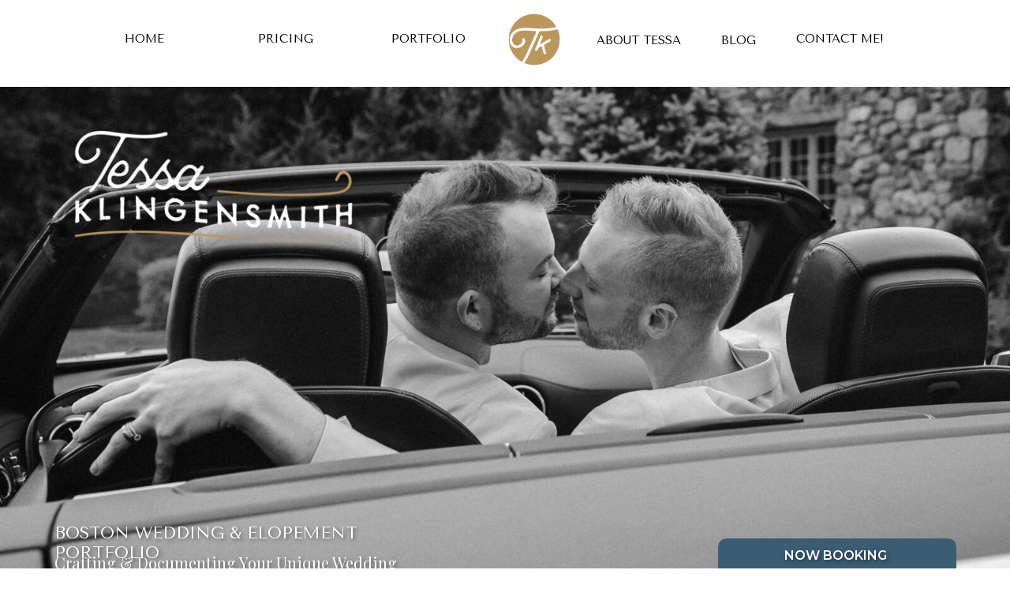

--- FILE ---
content_type: text/html;charset=UTF-8
request_url: https://tessaklingensmith.com/portfolio
body_size: 21347
content:
<!DOCTYPE html>
<html class="d" lang="">
  <head>
    <meta charset="UTF-8" />
    <meta name="viewport" content="width=device-width, initial-scale=1" />
    <title>Portfolio for Weddings & Elopements in New England</title>
      <link rel="icon" type="image/png" href="//static.showit.co/200/QRomTDGCSGWH1Beb-JBzPA/136753/2020_tkphotography_icon_web-gold.png" />
      <link rel="preconnect" href="https://static.showit.co" />
      <meta name="description" content="Check out our portfolio for New England Wedding s and Elopements. Schedule your free consultation today!" />
      <link rel="canonical" href="https://tessaklingensmith.com/portfolio" />
      <meta property="og:image" content="https://static.showit.co/1200/StnBM3JxQp6lFVuRI3q5dA/136753/bostonweddingphotographer-12.jpg" />
    
    <meta name="facebook-domain-verification" content="ukx396ekk92omxgza9ak64h2b6ovlu">
<meta name="p:domain_verify" content="b0134411158c87653babfcbd612e6550">


<!-- Facebook Pixel Code -->
<script>
!function(f,b,e,v,n,t,s)
{if(f.fbq)return;n=f.fbq=function(){n.callMethod?
n.callMethod.apply(n,arguments):n.queue.push(arguments)};
if(!f._fbq)f._fbq=n;n.push=n;n.loaded=!0;n.version='2.0';
n.queue=[];t=b.createElement(e);t.async=!0;
t.src=v;s=b.getElementsByTagName(e)[0];
s.parentNode.insertBefore(t,s)}(window, document,'script',
'https://connect.facebook.net/en_US/fbevents.js');
fbq('init', '352744763175179');
fbq('track', 'PageView');
</script>
<noscript><img height="1" width="1" style="display:none" src="https://www.facebook.com/tr?id=352744763175179&amp;ev=PageView&amp;noscript=1"></noscript>
<!-- End Facebook Pixel Code -->

<script>
  (function(w, d, t, h, s, n) {
    w.FlodeskObject = n;
    var fn = function() {
      (w[n].q = w[n].q || []).push(arguments);
    };
    w[n] = w[n] || fn;
    var f = d.getElementsByTagName(t)[0];
    var v = '?v=' + Math.floor(new Date().getTime() / (120 * 1000)) * 60;
    var sm = d.createElement(t);
    sm.async = true;
    sm.type = 'module';
    sm.src = h + s + '.mjs' + v;
    f.parentNode.insertBefore(sm, f);
    var sn = d.createElement(t);
    sn.async = true;
    sn.noModule = true;
    sn.src = h + s + '.js' + v;
    f.parentNode.insertBefore(sn, f);
  })(window, document, 'script', 'https://assets.flodesk.com', '/universal', 'fd');
</script>
<script>
  window.fd('form', {
    formId: '63e676590f93ed601fa2a32f'
  });
</script>
<!-- End FLODESK LNT Freebie Code -->

<!-- Hotjar Tracking Code for tessaklingensmith.com -->
<script>
    (function(h,o,t,j,a,r){
        h.hj=h.hj||function(){(h.hj.q=h.hj.q||[]).push(arguments)};
        h._hjSettings={hjid:2562171,hjsv:6};
        a=o.getElementsByTagName('head')[0];
        r=o.createElement('script');r.async=1;
        r.src=t+h._hjSettings.hjid+j+h._hjSettings.hjsv;
        a.appendChild(r);
    })(window,document,'https://static.hotjar.com/c/hotjar-','.js?sv=');
</script>
<!-- End HOTJAR Code -->
    <link rel="preconnect" href="https://fonts.googleapis.com">
<link rel="preconnect" href="https://fonts.gstatic.com" crossorigin>
<link href="https://fonts.googleapis.com/css?family=Tenor+Sans:regular|Montserrat:600|Playfair+Display:regular|Playfair+Display:italic|Work+Sans:regular" rel="stylesheet" type="text/css"/>
    <script id="init_data" type="application/json">
      {"mobile":{"w":320,"bgMediaType":"none","bgFillType":"color","bgColor":"#000000:0"},"desktop":{"w":1200,"defaultTrIn":{"type":"fade"},"defaultTrOut":{"type":"fade"},"bgColor":"#000000:0","bgMediaType":"none","bgFillType":"color"},"sid":"cwbr-41pt6ieon-fkypj0a","break":768,"assetURL":"//static.showit.co","contactFormId":"136753/262008","cfAction":"aHR0cHM6Ly9jbGllbnRzZXJ2aWNlLnNob3dpdC5jby9jb250YWN0Zm9ybQ==","sgAction":"aHR0cHM6Ly9jbGllbnRzZXJ2aWNlLnNob3dpdC5jby9zb2NpYWxncmlk","blockData":[{"slug":"mobile-header","visible":"m","states":[{"d":{"bgFillType":"color","bgColor":"#000000:0","bgMediaType":"none"},"m":{"bgFillType":"color","bgColor":"#000000:0","bgMediaType":"none"},"slug":"view-1"}],"d":{"h":100,"w":1200,"locking":{"scrollOffset":1},"bgFillType":"color","bgColor":"colors-7","bgMediaType":"none"},"m":{"h":46,"w":320,"locking":{"side":"st"},"bgFillType":"color","bgColor":"colors-7","bgMediaType":"none"},"stateTrans":[{}]},{"slug":"navigation","visible":"a","states":[],"d":{"h":110,"w":1200,"locking":{},"bgFillType":"color","bgColor":"colors-7","bgMediaType":"none"},"m":{"h":220,"w":320,"locking":{"side":"t","scrollOffset":1},"bgFillType":"color","bgColor":"colors-0","bgMediaType":"none"}},{"slug":"title-canvas","visible":"a","states":[],"d":{"h":700,"w":1200,"bgFillType":"color","bgColor":"colors-7","bgMediaType":"image","bgImage":{"key":"StnBM3JxQp6lFVuRI3q5dA/136753/bostonweddingphotographer-12.jpg","aspect_ratio":1.778,"title":"BostonWeddingPhotographer-12","type":"asset"},"bgOpacity":100,"bgPos":"ct","bgScale":"cover","bgScroll":"f"},"m":{"h":500,"w":320,"bgFillType":"color","bgColor":"colors-7","bgMediaType":"image","bgImage":{"key":"StnBM3JxQp6lFVuRI3q5dA/136753/bostonweddingphotographer-12.jpg","aspect_ratio":1.778,"title":"BostonWeddingPhotographer-12","type":"asset"},"bgOpacity":100,"bgPos":"ct","bgScale":"cover","bgScroll":"f"}},{"slug":"signature-work","visible":"a","states":[],"d":{"h":600,"w":1200,"bgFillType":"color","bgColor":"colors-0","bgMediaType":"none"},"m":{"h":635,"w":320,"bgFillType":"color","bgColor":"colors-0","bgMediaType":"none"}},{"slug":"slide","visible":"a","states":[],"d":{"h":500,"w":1200,"bgFillType":"color","bgColor":"colors-0","bgMediaType":"image","bgImage":{"key":"Z6gHv7YWQE-JYwUkFAaWKQ/136753/bostonweddingphotographer-ao-12.jpg","aspect_ratio":1.778,"title":"BostonWeddingPhotographer-AO-12","type":"asset"},"bgPos":"ct","bgScale":"cover","bgScroll":"f"},"m":{"h":300,"w":320,"bgFillType":"color","bgColor":"colors-0","bgMediaType":"image","bgImage":{"key":"Z6gHv7YWQE-JYwUkFAaWKQ/136753/bostonweddingphotographer-ao-12.jpg","aspect_ratio":1.778,"title":"BostonWeddingPhotographer-AO-12","type":"asset"},"bgPos":"ct","bgScale":"cover","bgScroll":"f"}},{"slug":"new-england-galleries","visible":"a","states":[],"d":{"h":1125,"w":1200,"stateTrIn":{"type":"page"},"stateTrOut":{"type":"page"},"bgFillType":"color","bgColor":"colors-0","bgMediaType":"none"},"m":{"h":1000,"w":320,"stateTrIn":{"type":"page"},"stateTrOut":{"type":"page"},"bgFillType":"color","bgColor":"colors-0","bgMediaType":"none"}},{"slug":"elopement-galleries","visible":"a","states":[],"d":{"h":1125,"w":1200,"stateTrIn":{"type":"page"},"stateTrOut":{"type":"page"},"bgFillType":"color","bgColor":"colors-0","bgMediaType":"none"},"m":{"h":1000,"w":320,"stateTrIn":{"type":"page"},"stateTrOut":{"type":"page"},"bgFillType":"color","bgColor":"colors-0","bgMediaType":"none"}},{"slug":"boudoir-galleries","visible":"a","states":[],"d":{"h":650,"w":1200,"stateTrIn":{"type":"page"},"stateTrOut":{"type":"page"},"bgFillType":"color","bgColor":"colors-0","bgMediaType":"none"},"m":{"h":1000,"w":320,"stateTrIn":{"type":"page"},"stateTrOut":{"type":"page"},"bgFillType":"color","bgColor":"colors-0","bgMediaType":"none"}},{"slug":"slide-1","visible":"a","states":[],"d":{"h":500,"w":1200,"bgFillType":"color","bgColor":"colors-0","bgMediaType":"image","bgImage":{"key":"Ay3QejSUR2qcTltVe3sVMQ/136753/connemara_house_boston_wedding.jpg","aspect_ratio":1.49925,"title":"Connemara House Boston Wedding","type":"asset"},"bgPos":"cm","bgScale":"cover","bgScroll":"f"},"m":{"h":300,"w":320,"bgFillType":"color","bgColor":"colors-0","bgMediaType":"image","bgImage":{"key":"Ay3QejSUR2qcTltVe3sVMQ/136753/connemara_house_boston_wedding.jpg","aspect_ratio":1.49925,"title":"Connemara House Boston Wedding","type":"asset"},"bgPos":"cm","bgScale":"cover","bgScroll":"f"}},{"slug":"reviews","visible":"a","states":[{"d":{"bgFillType":"color","bgColor":"#000000:0","bgMediaType":"none"},"m":{"bgFillType":"color","bgColor":"#000000:0","bgMediaType":"none"},"slug":"view-1"},{"d":{"bgFillType":"color","bgColor":"#000000:0","bgMediaType":"none"},"m":{"bgFillType":"color","bgColor":"#000000:0","bgMediaType":"none"},"slug":"view-2"},{"d":{"bgFillType":"color","bgColor":"#000000:0","bgMediaType":"none"},"m":{"bgFillType":"color","bgColor":"#000000:0","bgMediaType":"none"},"slug":"view-3"},{"d":{"bgFillType":"color","bgColor":"#000000:0","bgMediaType":"none"},"m":{"bgFillType":"color","bgColor":"#000000:0","bgMediaType":"none"},"slug":"view-4"}],"d":{"h":600,"w":1200,"aav":"3","bgFillType":"color","bgColor":"colors-0","bgMediaType":"none"},"m":{"h":550,"w":320,"aav":"3","bgFillType":"color","bgColor":"colors-0","bgMediaType":"none"},"stateTrans":[{},{},{},{}]},{"slug":"gallery","visible":"a","states":[],"d":{"h":450,"w":1200,"locking":{"scrollOffset":1},"bgFillType":"color","bgColor":"colors-0","bgMediaType":"none"},"m":{"h":400,"w":320,"bgFillType":"color","bgColor":"#eeeeee","bgMediaType":"none"},"ps":[{"trigger":"percent","type":"change","block":"header","state":"1","offset":80}]},{"slug":"ready","visible":"a","states":[],"d":{"h":400,"w":1200,"bgFillType":"color","bgColor":"colors-5","bgMediaType":"none"},"m":{"h":300,"w":320,"bgFillType":"color","bgColor":"colors-5","bgMediaType":"none"},"ps":[{"trigger":"percent","type":"change","block":"header","state":"1","offset":80}]},{"slug":"contact-form","visible":"a","states":[],"d":{"h":1350,"w":1200,"locking":{},"bgFillType":"color","bgColor":"colors-0","bgMediaType":"none"},"m":{"h":2050,"w":320,"bgFillType":"color","bgColor":"colors-0","bgMediaType":"none"}},{"slug":"newsletter","visible":"a","states":[{"d":{"bgFillType":"color","bgColor":"#000000:0","bgMediaType":"none"},"m":{"bgFillType":"color","bgColor":"#000000:0","bgMediaType":"none"},"slug":"signup"},{"d":{"bgFillType":"color","bgColor":"#000000:0","bgMediaType":"none"},"m":{"bgFillType":"color","bgColor":"#000000:0","bgMediaType":"none"},"slug":"thanks"}],"d":{"h":109,"w":1200,"bgFillType":"color","bgColor":"colors-5","bgMediaType":"none"},"m":{"h":176,"w":320,"bgFillType":"color","bgColor":"colors-5","bgMediaType":"none"},"stateTrans":[{},{}]},{"slug":"subscribe","visible":"a","states":[],"d":{"h":300,"w":1200,"bgFillType":"color","bgColor":"colors-0","bgMediaType":"image","bgImage":{"key":"9LsIOt-CQ4iZXyq1A1hfFA/136753/sunsethiillhouse_new_hampshire_wedding.jpg","aspect_ratio":1.5,"title":"SunsetHiillHouse New Hampshire Wedding","type":"asset"},"bgOpacity":40,"bgPos":"cm","bgScale":"cover","bgScroll":"p"},"m":{"h":550,"w":320,"bgFillType":"color","bgColor":"colors-0","bgMediaType":"image","bgImage":{"key":"9LsIOt-CQ4iZXyq1A1hfFA/136753/sunsethiillhouse_new_hampshire_wedding.jpg","aspect_ratio":1.5,"title":"SunsetHiillHouse New Hampshire Wedding","type":"asset"},"bgOpacity":40,"bgPos":"cm","bgScale":"cover","bgScroll":"p"}},{"slug":"credits","visible":"a","states":[{"d":{"bgFillType":"color","bgColor":"#000000:0","bgMediaType":"none"},"m":{"bgFillType":"color","bgColor":"#000000:0","bgMediaType":"none"},"slug":"view-1"}],"d":{"h":75,"w":1200,"bgFillType":"color","bgColor":"colors-0","bgMediaType":"none"},"m":{"h":75,"w":320,"bgFillType":"color","bgColor":"colors-5","bgMediaType":"none"},"stateTrans":[{}]}],"elementData":[{"type":"icon","visible":"m","id":"mobile-header_1","blockId":"mobile-header","m":{"x":6,"y":3,"w":47,"h":40,"a":0},"d":{"x":-785,"y":389,"w":100,"h":469,"a":0},"pc":[{"type":"show","block":"navigation"}]},{"type":"icon","visible":"m","id":"navigation_0","blockId":"navigation","m":{"x":144,"y":181,"w":33,"h":28,"a":0},"d":{"x":-785,"y":389,"w":100,"h":469,"a":0},"pc":[{"type":"hide","block":"navigation"}]},{"type":"text","visible":"a","id":"navigation_1","blockId":"navigation","m":{"x":69,"y":139,"w":164,"h":21,"a":0},"d":{"x":969,"y":38,"w":114,"h":22,"a":0}},{"type":"text","visible":"a","id":"navigation_2","blockId":"navigation","m":{"x":69,"y":115,"w":132,"h":21,"a":0},"d":{"x":874,"y":40,"w":51,"h":18,"a":0}},{"type":"text","visible":"a","id":"navigation_3","blockId":"navigation","m":{"x":69,"y":91,"w":167,"h":21,"a":0},"d":{"x":716,"y":40,"w":114,"h":19,"a":0}},{"type":"graphic","visible":"d","id":"navigation_4","blockId":"navigation","m":{"x":48,"y":-4,"w":224,"h":224,"a":0},"d":{"x":602,"y":15,"w":70,"h":70,"a":0},"c":{"key":"QRomTDGCSGWH1Beb-JBzPA/136753/2020_tkphotography_icon_web-gold.png","aspect_ratio":1}},{"type":"text","visible":"a","id":"navigation_5","blockId":"navigation","m":{"x":69,"y":67,"w":183,"h":21,"a":0},"d":{"x":456,"y":38,"w":102,"h":25,"a":0}},{"type":"text","visible":"a","id":"navigation_6","blockId":"navigation","m":{"x":69,"y":19,"w":183,"h":21,"a":0},"d":{"x":118,"y":38,"w":125,"h":25,"a":0}},{"type":"text","visible":"a","id":"navigation_7","blockId":"navigation","m":{"x":69,"y":43,"w":183,"h":21,"a":0},"d":{"x":287,"y":38,"w":125,"h":25,"a":0}},{"type":"simple","visible":"a","id":"title-canvas_0","blockId":"title-canvas","m":{"x":84,"y":449,"w":152,"h":35,"a":0},"d":{"x":870,"y":572,"w":302,"h":71,"a":0}},{"type":"text","visible":"a","id":"title-canvas_1","blockId":"title-canvas","m":{"x":89,"y":453,"w":142,"h":28,"a":0},"d":{"x":889,"y":582,"w":264,"h":48,"a":0}},{"type":"text","visible":"d","id":"title-canvas_2","blockId":"title-canvas","m":{"x":8,"y":451,"w":252,"h":36,"a":0},"d":{"x":29,"y":586,"w":538,"h":57,"a":0}},{"type":"text","visible":"d","id":"title-canvas_3","blockId":"title-canvas","m":{"x":10,"y":408,"w":262,"h":41,"a":0},"d":{"x":29,"y":553,"w":526,"h":33,"a":0}},{"type":"graphic","visible":"a","id":"title-canvas_4","blockId":"title-canvas","m":{"x":10,"y":17,"w":172,"h":63,"a":0},"d":{"x":41,"y":55,"w":379,"h":144,"a":0},"c":{"key":"pITpbOMaSBKe0Kh3N0TjpQ/136753/2020_tkphotography_mainlogo-web-white_gold.png","aspect_ratio":2.47401}},{"type":"text","visible":"a","id":"signature-work_0","blockId":"signature-work","m":{"x":93,"y":60,"w":171,"h":68,"a":0},"d":{"x":488,"y":265,"w":225,"h":82,"a":0}},{"type":"text","visible":"a","id":"signature-work_1","blockId":"signature-work","m":{"x":168,"y":168,"w":75,"h":11,"a":0},"d":{"x":593,"y":417,"w":120,"h":23,"a":0}},{"type":"text","visible":"a","id":"signature-work_2","blockId":"signature-work","m":{"x":77,"y":168,"w":71,"h":8,"a":0},"d":{"x":593,"y":366,"w":102,"h":23,"a":0}},{"type":"graphic","visible":"a","id":"signature-work_3","blockId":"signature-work","m":{"x":23,"y":154,"w":40,"h":39,"a":0},"d":{"x":558,"y":458,"w":84,"h":88,"a":0,"gs":{"t":"fit"}},"c":{"key":"QRomTDGCSGWH1Beb-JBzPA/136753/2020_tkphotography_icon_web-gold.png","aspect_ratio":1}},{"type":"graphic","visible":"a","id":"signature-work_4","blockId":"signature-work","m":{"x":12,"y":211,"w":294,"h":401,"a":0,"gs":{"s":100}},"d":{"x":810,"y":44,"w":330,"h":524,"a":0,"gs":{"s":65}},"c":{"key":"8DCrwCfIRv2VPWwAP31HlA/136753/aneli_and_matt-84.jpg","aspect_ratio":0.66667}},{"type":"text","visible":"a","id":"signature-work_5","blockId":"signature-work","m":{"x":146,"y":157,"w":22,"h":25,"a":0},"d":{"x":536,"y":366,"w":45,"h":68,"a":0}},{"type":"text","visible":"a","id":"signature-work_6","blockId":"signature-work","m":{"x":33,"y":43,"w":60,"h":22,"a":0},"d":{"x":317,"y":198,"w":167,"h":46,"a":0}},{"type":"text","visible":"a","id":"signature-work_7","blockId":"signature-work","m":{"x":93,"y":32,"w":150,"h":45,"a":0},"d":{"x":484,"y":198,"w":232,"h":76,"a":0}},{"type":"text","visible":"a","id":"signature-work_8","blockId":"signature-work","m":{"x":168,"y":168,"w":75,"h":11,"a":0},"d":{"x":593,"y":392,"w":120,"h":23,"a":0}},{"type":"graphic","visible":"a","id":"new-england-galleries_0","blockId":"new-england-galleries","m":{"x":33,"y":679,"w":254,"h":198,"a":0},"d":{"x":767,"y":127,"w":285,"h":366,"a":0,"gs":{"t":"cover","s":75}},"c":{"key":"9cIRR2HXSGqN7J38ynIVjA/136753/andrew_and_julie-sneakpeaks-12.jpg","aspect_ratio":0.66667}},{"type":"simple","visible":"a","id":"new-england-galleries_1","blockId":"new-england-galleries","m":{"x":33,"y":877,"w":254,"h":71,"a":0},"d":{"x":767,"y":493,"w":285,"h":106,"a":0}},{"type":"text","visible":"a","id":"new-england-galleries_2","blockId":"new-england-galleries","m":{"x":33,"y":914,"w":254,"h":25,"a":0},"d":{"x":785,"y":565,"w":250,"h":21,"a":0}},{"type":"text","visible":"a","id":"new-england-galleries_3","blockId":"new-england-galleries","m":{"x":69,"y":882,"w":182,"h":32,"a":0},"d":{"x":767,"y":504,"w":285,"h":51,"a":0}},{"type":"graphic","visible":"a","id":"new-england-galleries_4","blockId":"new-england-galleries","m":{"x":33,"y":383,"w":254,"h":189,"a":0,"gs":{"s":35}},"d":{"x":458,"y":127,"w":285,"h":366,"a":0,"gs":{"s":60}},"c":{"key":"jTpQTV2gRkODz4Ue_-TI0g/136753/sunsethillhouse_new_hampshire.jpg","aspect_ratio":0.66667}},{"type":"simple","visible":"a","id":"new-england-galleries_5","blockId":"new-england-galleries","m":{"x":33,"y":572,"w":254,"h":67,"a":0},"d":{"x":458,"y":493,"w":285,"h":106,"a":0}},{"type":"text","visible":"a","id":"new-england-galleries_6","blockId":"new-england-galleries","m":{"x":91,"y":615,"w":140,"h":24,"a":0},"d":{"x":477,"y":565,"w":250,"h":21,"a":0}},{"type":"text","visible":"a","id":"new-england-galleries_7","blockId":"new-england-galleries","m":{"x":67,"y":577,"w":186,"h":38,"a":0},"d":{"x":476,"y":511,"w":250,"h":60,"a":0}},{"type":"simple","visible":"a","id":"new-england-galleries_8","blockId":"new-england-galleries","m":{"x":251,"y":53,"w":44,"h":1,"a":0},"d":{"x":826,"y":83,"w":226,"h":2,"a":0}},{"type":"text","visible":"a","id":"new-england-galleries_9","blockId":"new-england-galleries","m":{"x":70,"y":22,"w":181,"h":30,"a":0},"d":{"x":398,"y":21,"w":405,"h":54,"a":0}},{"type":"simple","visible":"a","id":"new-england-galleries_10","blockId":"new-england-galleries","m":{"x":25,"y":53,"w":45,"h":1,"a":0},"d":{"x":148,"y":83,"w":245,"h":2,"a":0}},{"type":"graphic","visible":"d","id":"new-england-galleries_11","blockId":"new-england-galleries","m":{"x":25,"y":66,"w":265,"h":189,"a":0,"gs":{"s":20}},"d":{"x":768,"y":616,"w":285,"h":366,"a":0,"gs":{"s":100}},"c":{"key":"EPRejUz-Q9COHxbl42hQLg/136753/ellie_and_vince-sneaks-20.jpg","aspect_ratio":0.66667}},{"type":"simple","visible":"d","id":"new-england-galleries_12","blockId":"new-england-galleries","m":{"x":48,"y":128,"w":224,"h":595,"a":0},"d":{"x":768,"y":982,"w":285,"h":106,"a":0}},{"type":"text","visible":"d","id":"new-england-galleries_13","blockId":"new-england-galleries","m":{"x":25,"y":260,"w":265,"h":39,"a":0},"d":{"x":786,"y":1054,"w":250,"h":21,"a":0}},{"type":"text","visible":"d","id":"new-england-galleries_14","blockId":"new-england-galleries","m":{"x":25,"y":260,"w":265,"h":39,"a":0},"d":{"x":786,"y":1000,"w":250,"h":50,"a":0}},{"type":"graphic","visible":"a","id":"new-england-galleries_15","blockId":"new-england-galleries","m":{"x":28,"y":89,"w":265,"h":189,"a":0,"gs":{"s":20}},"d":{"x":148,"y":127,"w":285,"h":366,"a":0,"gs":{"s":25}},"c":{"key":"R_YDcn0RR3adL1p5GSLiRw/136753/weddingportrait.jpg","aspect_ratio":0.66667}},{"type":"simple","visible":"a","id":"new-england-galleries_16","blockId":"new-england-galleries","m":{"x":28,"y":278,"w":265,"h":71,"a":0},"d":{"x":148,"y":493,"w":285,"h":106,"a":0}},{"type":"text","visible":"a","id":"new-england-galleries_17","blockId":"new-england-galleries","m":{"x":28,"y":324,"w":265,"h":25,"a":0},"d":{"x":166,"y":565,"w":250,"h":21,"a":0}},{"type":"text","visible":"a","id":"new-england-galleries_18","blockId":"new-england-galleries","m":{"x":28,"y":283,"w":265,"h":39,"a":0},"d":{"x":166,"y":511,"w":250,"h":50,"a":0}},{"type":"graphic","visible":"d","id":"new-england-galleries_19","blockId":"new-england-galleries","m":{"x":25,"y":66,"w":265,"h":189,"a":0,"gs":{"s":20}},"d":{"x":149,"y":616,"w":285,"h":366,"a":0,"gs":{"s":100}},"c":{"key":"1URjeohszu_2I_8j7Eysxg/136753/commons_1854_wedding_1.jpg","aspect_ratio":0.66667}},{"type":"simple","visible":"d","id":"new-england-galleries_20","blockId":"new-england-galleries","m":{"x":48,"y":128,"w":224,"h":595,"a":0},"d":{"x":149,"y":982,"w":285,"h":106,"a":0}},{"type":"text","visible":"d","id":"new-england-galleries_21","blockId":"new-england-galleries","m":{"x":25,"y":260,"w":265,"h":39,"a":0},"d":{"x":167,"y":1054,"w":250,"h":21,"a":0}},{"type":"text","visible":"d","id":"new-england-galleries_22","blockId":"new-england-galleries","m":{"x":25,"y":260,"w":265,"h":39,"a":0},"d":{"x":167,"y":1000,"w":250,"h":50,"a":0}},{"type":"text","visible":"a","id":"new-england-galleries_23","blockId":"new-england-galleries","m":{"x":70,"y":43,"w":181,"h":20,"a":0},"d":{"x":375,"y":55,"w":451,"h":56,"a":0}},{"type":"text","visible":"a","id":"new-england-galleries_24","blockId":"new-england-galleries","m":{"x":83,"y":28,"w":69,"h":30,"a":0},"d":{"x":409,"y":16,"w":194,"h":44,"a":0}},{"type":"graphic","visible":"d","id":"new-england-galleries_25","blockId":"new-england-galleries","m":{"x":25,"y":66,"w":265,"h":189,"a":0,"gs":{"s":20}},"d":{"x":460,"y":616,"w":285,"h":366,"a":0,"gs":{"s":25}},"c":{"key":"4tH6XSveTAWPl0qC81HOCg/136753/han_and_holde-sneak-8.jpg","aspect_ratio":0.66667}},{"type":"simple","visible":"d","id":"new-england-galleries_26","blockId":"new-england-galleries","m":{"x":48,"y":128,"w":224,"h":595,"a":0},"d":{"x":460,"y":982,"w":285,"h":106,"a":0}},{"type":"text","visible":"d","id":"new-england-galleries_27","blockId":"new-england-galleries","m":{"x":25,"y":260,"w":265,"h":39,"a":0},"d":{"x":478,"y":1054,"w":250,"h":21,"a":0}},{"type":"text","visible":"d","id":"new-england-galleries_28","blockId":"new-england-galleries","m":{"x":25,"y":260,"w":265,"h":39,"a":0},"d":{"x":478,"y":1000,"w":250,"h":50,"a":0}},{"type":"graphic","visible":"a","id":"elopement-galleries_0","blockId":"elopement-galleries","m":{"x":28,"y":702,"w":265,"h":198,"a":0},"d":{"x":767,"y":127,"w":285,"h":366,"a":0,"gs":{"t":"cover","s":75}},"c":{"key":"bFFLneRYYJvoOjqjMfnP6g/136753/house_of_seven_gables_elopement_5.jpg","aspect_ratio":0.66667}},{"type":"simple","visible":"a","id":"elopement-galleries_1","blockId":"elopement-galleries","m":{"x":28,"y":900,"w":265,"h":70,"a":0},"d":{"x":767,"y":493,"w":285,"h":106,"a":0}},{"type":"text","visible":"a","id":"elopement-galleries_2","blockId":"elopement-galleries","m":{"x":64,"y":905,"w":182,"h":32,"a":0},"d":{"x":767,"y":504,"w":285,"h":57,"a":0}},{"type":"text","visible":"a","id":"elopement-galleries_3","blockId":"elopement-galleries","m":{"x":28,"y":937,"w":265,"h":33,"a":0},"d":{"x":785,"y":565,"w":250,"h":21,"a":0}},{"type":"graphic","visible":"a","id":"elopement-galleries_4","blockId":"elopement-galleries","m":{"x":28,"y":405,"w":265,"h":189,"a":0,"gs":{"s":55}},"d":{"x":458,"y":127,"w":285,"h":366,"a":0,"gs":{"s":60}},"c":{"key":"pPrDzZ9PT_KI3wgJKmF5Ew/136753/katie_and_alan-sneak-9.jpg","aspect_ratio":0.66667}},{"type":"simple","visible":"a","id":"elopement-galleries_5","blockId":"elopement-galleries","m":{"x":28,"y":594,"w":265,"h":67,"a":0},"d":{"x":458,"y":493,"w":285,"h":106,"a":0}},{"type":"text","visible":"a","id":"elopement-galleries_6","blockId":"elopement-galleries","m":{"x":62,"y":599,"w":186,"h":38,"a":0},"d":{"x":476,"y":511,"w":250,"h":60,"a":0}},{"type":"text","visible":"a","id":"elopement-galleries_7","blockId":"elopement-galleries","m":{"x":28,"y":637,"w":265,"h":24,"a":0},"d":{"x":477,"y":565,"w":250,"h":21,"a":0}},{"type":"simple","visible":"a","id":"elopement-galleries_8","blockId":"elopement-galleries","m":{"x":251,"y":54,"w":44,"h":1,"a":0},"d":{"x":845,"y":90,"w":207,"h":2,"a":0}},{"type":"text","visible":"a","id":"elopement-galleries_9","blockId":"elopement-galleries","m":{"x":78,"y":30,"w":71,"h":15,"a":0},"d":{"x":390,"y":24,"w":194,"h":44,"a":0}},{"type":"simple","visible":"a","id":"elopement-galleries_10","blockId":"elopement-galleries","m":{"x":25,"y":53,"w":45,"h":1,"a":0},"d":{"x":148,"y":90,"w":227,"h":2,"a":0}},{"type":"graphic","visible":"d","id":"elopement-galleries_11","blockId":"elopement-galleries","m":{"x":25,"y":66,"w":265,"h":189,"a":0,"gs":{"s":20}},"d":{"x":768,"y":616,"w":285,"h":366,"a":0,"gs":{"s":100}},"c":{"key":"nh7XurhBQsa5kH0exGc_Eg/136753/bostonpubliclibraryelopement-80.jpg","aspect_ratio":0.667}},{"type":"simple","visible":"d","id":"elopement-galleries_12","blockId":"elopement-galleries","m":{"x":48,"y":128,"w":224,"h":595,"a":0},"d":{"x":768,"y":982,"w":285,"h":106,"a":0}},{"type":"text","visible":"d","id":"elopement-galleries_13","blockId":"elopement-galleries","m":{"x":25,"y":260,"w":265,"h":39,"a":0},"d":{"x":786,"y":1054,"w":250,"h":21,"a":0}},{"type":"text","visible":"d","id":"elopement-galleries_14","blockId":"elopement-galleries","m":{"x":25,"y":260,"w":265,"h":39,"a":0},"d":{"x":786,"y":1000,"w":250,"h":50,"a":0}},{"type":"graphic","visible":"a","id":"elopement-galleries_15","blockId":"elopement-galleries","m":{"x":28,"y":103,"w":265,"h":189,"a":0,"gs":{"s":20}},"d":{"x":148,"y":127,"w":285,"h":366,"a":0,"gs":{"s":100}},"c":{"key":"ukg8h1ksT-aGwq9FusYgGw/136753/shay_and_alex-sneak-31.jpg","aspect_ratio":0.66667}},{"type":"simple","visible":"a","id":"elopement-galleries_16","blockId":"elopement-galleries","m":{"x":28,"y":292,"w":265,"h":71,"a":0},"d":{"x":148,"y":493,"w":285,"h":106,"a":0}},{"type":"text","visible":"a","id":"elopement-galleries_17","blockId":"elopement-galleries","m":{"x":28,"y":313,"w":265,"h":39,"a":0},"d":{"x":166,"y":565,"w":250,"h":21,"a":0}},{"type":"text","visible":"a","id":"elopement-galleries_18","blockId":"elopement-galleries","m":{"x":28,"y":297,"w":265,"h":39,"a":0},"d":{"x":166,"y":511,"w":250,"h":50,"a":0}},{"type":"graphic","visible":"d","id":"elopement-galleries_19","blockId":"elopement-galleries","m":{"x":25,"y":66,"w":265,"h":189,"a":0,"gs":{"s":20}},"d":{"x":149,"y":616,"w":285,"h":366,"a":0,"gs":{"s":25}},"c":{"key":"yIieyrvQTmWodxkvnjtN9w/136753/manchester_nh_wedding_celebration-25.jpg","aspect_ratio":0.667}},{"type":"simple","visible":"d","id":"elopement-galleries_20","blockId":"elopement-galleries","m":{"x":48,"y":128,"w":224,"h":595,"a":0},"d":{"x":149,"y":982,"w":285,"h":106,"a":0}},{"type":"text","visible":"d","id":"elopement-galleries_21","blockId":"elopement-galleries","m":{"x":25,"y":260,"w":265,"h":39,"a":0},"d":{"x":167,"y":1054,"w":250,"h":21,"a":0}},{"type":"text","visible":"d","id":"elopement-galleries_22","blockId":"elopement-galleries","m":{"x":25,"y":260,"w":265,"h":39,"a":0},"d":{"x":167,"y":1000,"w":250,"h":50,"a":0}},{"type":"text","visible":"a","id":"elopement-galleries_23","blockId":"elopement-galleries","m":{"x":70,"y":45,"w":181,"h":17,"a":0},"d":{"x":375,"y":62,"w":451,"h":56,"a":0}},{"type":"graphic","visible":"d","id":"elopement-galleries_24","blockId":"elopement-galleries","m":{"x":25,"y":66,"w":265,"h":189,"a":0,"gs":{"s":20}},"d":{"x":459,"y":616,"w":285,"h":366,"a":0,"gs":{"s":100}},"c":{"key":"g_6kKgTKRBaXSWuyXdcBbg/136753/emily_and_chris-sneaks-3.jpg","aspect_ratio":0.66667}},{"type":"simple","visible":"d","id":"elopement-galleries_25","blockId":"elopement-galleries","m":{"x":48,"y":128,"w":224,"h":595,"a":0},"d":{"x":459,"y":982,"w":285,"h":106,"a":0}},{"type":"text","visible":"d","id":"elopement-galleries_26","blockId":"elopement-galleries","m":{"x":25,"y":260,"w":265,"h":39,"a":0},"d":{"x":477,"y":1054,"w":250,"h":21,"a":0}},{"type":"text","visible":"d","id":"elopement-galleries_27","blockId":"elopement-galleries","m":{"x":25,"y":260,"w":265,"h":39,"a":0},"d":{"x":477,"y":1000,"w":250,"h":50,"a":0}},{"type":"graphic","visible":"a","id":"boudoir-galleries_0","blockId":"boudoir-galleries","m":{"x":28,"y":702,"w":265,"h":198,"a":0},"d":{"x":767,"y":127,"w":285,"h":366,"a":0,"gs":{"t":"cover","s":75}},"c":{"key":"A1bwhtezRvetIfawaLb09g/136753/maboudoirphotographer-16_1.jpg","aspect_ratio":0.66667}},{"type":"simple","visible":"a","id":"boudoir-galleries_1","blockId":"boudoir-galleries","m":{"x":28,"y":900,"w":265,"h":70,"a":0},"d":{"x":767,"y":493,"w":285,"h":106,"a":0}},{"type":"text","visible":"a","id":"boudoir-galleries_2","blockId":"boudoir-galleries","m":{"x":64,"y":905,"w":182,"h":32,"a":0},"d":{"x":767,"y":504,"w":285,"h":57,"a":0}},{"type":"text","visible":"a","id":"boudoir-galleries_3","blockId":"boudoir-galleries","m":{"x":28,"y":937,"w":265,"h":33,"a":0},"d":{"x":785,"y":565,"w":250,"h":21,"a":0}},{"type":"graphic","visible":"a","id":"boudoir-galleries_4","blockId":"boudoir-galleries","m":{"x":28,"y":405,"w":265,"h":189,"a":0,"gs":{"s":55}},"d":{"x":458,"y":127,"w":285,"h":366,"a":0,"gs":{"s":60}},"c":{"key":"j9S0qQwsTaKOQfUMYEG_9Q/136753/maboudoirphotographer-43.jpg","aspect_ratio":0.66667}},{"type":"simple","visible":"a","id":"boudoir-galleries_5","blockId":"boudoir-galleries","m":{"x":28,"y":594,"w":265,"h":67,"a":0},"d":{"x":458,"y":493,"w":285,"h":106,"a":0}},{"type":"text","visible":"a","id":"boudoir-galleries_6","blockId":"boudoir-galleries","m":{"x":62,"y":599,"w":186,"h":38,"a":0},"d":{"x":476,"y":511,"w":250,"h":60,"a":0}},{"type":"text","visible":"a","id":"boudoir-galleries_7","blockId":"boudoir-galleries","m":{"x":28,"y":637,"w":265,"h":24,"a":0},"d":{"x":477,"y":565,"w":250,"h":21,"a":0}},{"type":"simple","visible":"a","id":"boudoir-galleries_8","blockId":"boudoir-galleries","m":{"x":251,"y":54,"w":44,"h":1,"a":0},"d":{"x":845,"y":90,"w":207,"h":2,"a":0}},{"type":"text","visible":"a","id":"boudoir-galleries_9","blockId":"boudoir-galleries","m":{"x":78,"y":30,"w":71,"h":15,"a":0},"d":{"x":390,"y":24,"w":194,"h":44,"a":0}},{"type":"simple","visible":"a","id":"boudoir-galleries_10","blockId":"boudoir-galleries","m":{"x":25,"y":53,"w":45,"h":1,"a":0},"d":{"x":148,"y":90,"w":227,"h":2,"a":0}},{"type":"graphic","visible":"a","id":"boudoir-galleries_11","blockId":"boudoir-galleries","m":{"x":28,"y":103,"w":265,"h":189,"a":0,"gs":{"s":20}},"d":{"x":148,"y":127,"w":285,"h":366,"a":0,"gs":{"s":100}},"c":{"key":"NgJOUWx5S2qn4oB0kK1_6g/136753/tessaklingensmith-bridalboudoir-84.jpg","aspect_ratio":0.6665}},{"type":"simple","visible":"a","id":"boudoir-galleries_12","blockId":"boudoir-galleries","m":{"x":28,"y":292,"w":265,"h":71,"a":0},"d":{"x":148,"y":493,"w":285,"h":106,"a":0}},{"type":"text","visible":"a","id":"boudoir-galleries_13","blockId":"boudoir-galleries","m":{"x":28,"y":313,"w":265,"h":39,"a":0},"d":{"x":166,"y":565,"w":250,"h":21,"a":0}},{"type":"text","visible":"a","id":"boudoir-galleries_14","blockId":"boudoir-galleries","m":{"x":28,"y":297,"w":265,"h":39,"a":0},"d":{"x":166,"y":511,"w":250,"h":50,"a":0}},{"type":"text","visible":"a","id":"boudoir-galleries_15","blockId":"boudoir-galleries","m":{"x":70,"y":45,"w":181,"h":17,"a":0},"d":{"x":375,"y":62,"w":451,"h":56,"a":0}},{"type":"text","visible":"a","id":"reviews_view-1_0","blockId":"reviews","m":{"x":30,"y":502,"w":235,"h":28,"a":0},"d":{"x":438,"y":478,"w":533,"h":33,"a":0}},{"type":"text","visible":"a","id":"reviews_view-1_1","blockId":"reviews","m":{"x":30,"y":455,"w":261,"h":36,"a":0},"d":{"x":440,"y":420,"w":283,"h":52,"a":0}},{"type":"text","visible":"a","id":"reviews_view-1_2","blockId":"reviews","m":{"x":30,"y":245,"w":242,"h":188,"a":0},"d":{"x":440,"y":202,"w":695,"h":199,"a":0}},{"type":"graphic","visible":"a","id":"reviews_view-1_3","blockId":"reviews","m":{"x":67,"y":11,"w":162,"h":221,"a":0,"gs":{"s":95}},"d":{"x":104,"y":89,"w":311,"h":422,"a":0,"gs":{"s":75}},"c":{"key":"PDjTnUnESAG7PnwiePUozA/136753/bostonpubliclibraryelopement.jpg","aspect_ratio":0.66667}},{"type":"text","visible":"a","id":"reviews_view-2_0","blockId":"reviews","m":{"x":30,"y":505,"w":235,"h":28,"a":0},"d":{"x":438,"y":478,"w":533,"h":33,"a":0}},{"type":"text","visible":"a","id":"reviews_view-2_1","blockId":"reviews","m":{"x":30,"y":458,"w":261,"h":36,"a":0},"d":{"x":440,"y":420,"w":283,"h":52,"a":0}},{"type":"text","visible":"a","id":"reviews_view-2_2","blockId":"reviews","m":{"x":30,"y":245,"w":242,"h":170,"a":0},"d":{"x":440,"y":202,"w":695,"h":199,"a":0}},{"type":"graphic","visible":"a","id":"reviews_view-2_3","blockId":"reviews","m":{"x":67,"y":31,"w":162,"h":201,"a":0,"gs":{"s":95}},"d":{"x":104,"y":89,"w":311,"h":422,"a":0,"gs":{"s":75}},"c":{"key":"FmGGkpVvQXyU3EPiaHBw5A/136753/bostonweddingcouplesportrait.jpg","aspect_ratio":0.66667}},{"type":"text","visible":"a","id":"reviews_view-3_0","blockId":"reviews","m":{"x":30,"y":503,"w":235,"h":28,"a":0},"d":{"x":438,"y":478,"w":533,"h":33,"a":0}},{"type":"text","visible":"a","id":"reviews_view-3_1","blockId":"reviews","m":{"x":30,"y":456,"w":261,"h":36,"a":0},"d":{"x":440,"y":420,"w":283,"h":52,"a":0}},{"type":"text","visible":"a","id":"reviews_view-3_2","blockId":"reviews","m":{"x":30,"y":245,"w":242,"h":121,"a":0},"d":{"x":440,"y":202,"w":695,"h":126,"a":0}},{"type":"graphic","visible":"a","id":"reviews_view-3_3","blockId":"reviews","m":{"x":67,"y":31,"w":162,"h":201,"a":0,"gs":{"s":95}},"d":{"x":104,"y":89,"w":311,"h":422,"a":0,"gs":{"s":75}},"c":{"key":"jQ0wUvB6Trq8Mqzj7A0kFQ/136753/caroline_and_sam-portraits-51.jpg","aspect_ratio":0.66667}},{"type":"text","visible":"a","id":"reviews_view-4_0","blockId":"reviews","m":{"x":30,"y":503,"w":235,"h":28,"a":0},"d":{"x":438,"y":478,"w":533,"h":33,"a":0}},{"type":"text","visible":"a","id":"reviews_view-4_1","blockId":"reviews","m":{"x":30,"y":456,"w":261,"h":36,"a":0},"d":{"x":440,"y":420,"w":283,"h":52,"a":0}},{"type":"text","visible":"a","id":"reviews_view-4_2","blockId":"reviews","m":{"x":30,"y":245,"w":242,"h":125,"a":0},"d":{"x":440,"y":202,"w":695,"h":199,"a":0}},{"type":"graphic","visible":"a","id":"reviews_view-4_3","blockId":"reviews","m":{"x":67,"y":31,"w":162,"h":201,"a":0,"gs":{"s":95}},"d":{"x":104,"y":89,"w":311,"h":422,"a":0,"gs":{"s":75}},"c":{"key":"aEQigakkRQaFwBr2Aqh4oA/136753/aneli_and_matt-68.jpg","aspect_ratio":0.66667}},{"type":"gallery","visible":"a","id":"gallery_0","blockId":"gallery","m":{"x":46,"y":29,"w":224,"h":329,"a":0,"g":{"aa":2,"dots":true,"dotLoc":"out"}},"d":{"x":-2,"y":25,"w":1204,"h":400,"a":0,"g":{"aa":2,"dots":true,"dotLoc":"out"}},"imgs":[{"key":"-yiI7UpvTGeGQeNq02SpQA/136753/beach_elopement-tessa_klingensmith_photography.jpg","ar":0.66667,"desc":"Cape Cod Beach Elopement"},{"key":"Ib8dP6NqT0yhx4ol4xhXMQ/136753/queer_castle_elopement.jpg","ar":0.66667,"desc":"Queer Castle Elopement"},{"key":"QTurvNxgRVCSc07El0g1hA/136753/nh_mountain_elopement.jpg","ar":0.66667,"desc":"NH Mountain Elopement"},{"key":"vgCSOx-dTmOm6TmAaTZnMA/136753/fall_mountain_elopement_in_nh.jpg","ar":0.66667,"desc":"Fall Mountain Elopement in NH"},{"key":"olVQ0RjERSWIbaO2YYeM0A/136753/tessaklingensmithphotography-130.jpg","ar":0.66667},{"key":"fkmJSxe_RiqCqmSCZEripQ/136753/mountain_elopement_nh.jpg","ar":0.66667,"desc":"Mountain Elopement NH"},{"key":"cUh6QK-5S8yrZkymgqtnxg/136753/tn_mountain_adventure.jpg","ar":0.66667,"desc":"TN Mountain Adventure"},{"key":"Ogl-sptdT2aRUrEZEFthlg/136753/new_hampshire_elopement_2.jpg","ar":0.66667,"desc":"New Hampshire Elopement 2"},{"key":"u6QaiVHIRTuuGSCybytm-g/136753/new_hampshire_mountain_bride.jpg","ar":0.66667,"desc":"New Hampshire Mountain Bride"},{"key":"OKUbeV34SruHfTEHUpa9Lw/136753/urban_city_tn_elopement.jpg","ar":0.66667,"desc":"Boston Elopement"},{"key":"QX71PNTyQeG5GW13S9zXgA/136753/intimate_tn_elopement.jpg","ar":0.66667,"desc":"Boston Elopement"},{"key":"s-QxqyFOQv610xArPbmBSA/136753/new_hampshire_mountain_elopement-_tessa_klingensmith_photography.jpg","ar":0.66667,"desc":"New Hampshire Mountain Elopement- Tessa Klingensmith Photography"},{"key":"0xgsZxyTT_uV8Gkwzg3jFA/136753/rocky_beach_elopement-1-2.jpg","ar":0.8,"desc":"Rocky beach Elopement"}],"gal":"sliding","g":{"type":"filmstrip"},"ch":1},{"type":"simple","visible":"a","id":"ready_0","blockId":"ready","m":{"x":98,"y":213,"w":126,"h":35,"a":0},"d":{"x":424,"y":256,"w":352,"h":51,"a":0}},{"type":"text","visible":"a","id":"ready_1","blockId":"ready","m":{"x":112,"y":223,"w":98,"h":15,"a":0},"d":{"x":480,"y":269,"w":241,"h":25,"a":0}},{"type":"text","visible":"a","id":"ready_2","blockId":"ready","m":{"x":35,"y":53,"w":251,"h":139,"a":0},"d":{"x":379,"y":39,"w":442,"h":187,"a":0}},{"type":"iframe","visible":"a","id":"contact-form_0","blockId":"contact-form","m":{"x":18,"y":111,"w":285,"h":1822,"a":0},"d":{"x":159,"y":154,"w":883,"h":1179,"a":0}},{"type":"text","visible":"a","id":"contact-form_1","blockId":"contact-form","m":{"x":35,"y":32,"w":251,"h":54,"a":0},"d":{"x":229,"y":36,"w":567,"h":107,"a":0}},{"type":"text","visible":"a","id":"contact-form_2","blockId":"contact-form","m":{"x":35,"y":86,"w":251,"h":49,"a":0},"d":{"x":229,"y":162,"w":598,"h":37,"a":0}},{"type":"text","visible":"a","id":"contact-form_3","blockId":"contact-form","m":{"x":35,"y":142,"w":251,"h":36,"a":0},"d":{"x":229,"y":205,"w":632,"h":44,"a":0}},{"type":"text","visible":"a","id":"newsletter_0","blockId":"newsletter","m":{"x":84,"y":16,"w":153,"h":21,"a":0},"d":{"x":152,"y":42,"w":241,"h":26,"a":0}},{"type":"simple","visible":"a","id":"newsletter_signup_0","blockId":"newsletter","m":{"x":48,"y":121,"w":224,"h":25,"a":0},"d":{"x":956,"y":42,"w":69,"h":26,"a":0}},{"type":"text","visible":"a","id":"newsletter_signup_1","blockId":"newsletter","m":{"x":135,"y":124,"w":50,"h":19,"a":0},"d":{"x":969,"y":45,"w":44,"h":21,"a":0}},{"type":"simple","visible":"a","id":"newsletter_signup_2","blockId":"newsletter","m":{"x":48,"y":88,"w":224,"h":27,"a":0},"d":{"x":670,"y":46,"w":262,"h":17,"a":0}},{"type":"text","visible":"a","id":"newsletter_signup_3","blockId":"newsletter","m":{"x":54,"y":96,"w":212,"h":13,"a":0},"d":{"x":676,"y":47,"w":251,"h":14,"a":0}},{"type":"simple","visible":"a","id":"newsletter_signup_4","blockId":"newsletter","m":{"x":48,"y":60,"w":224,"h":25,"a":0},"d":{"x":400,"y":46,"w":262,"h":17,"a":0}},{"type":"text","visible":"a","id":"newsletter_signup_5","blockId":"newsletter","m":{"x":56,"y":65,"w":208,"h":15,"a":0},"d":{"x":406,"y":47,"w":251,"h":14,"a":0}},{"type":"text","visible":"a","id":"newsletter_thanks_0","blockId":"newsletter","m":{"x":71,"y":97,"w":178,"h":42,"a":0},"d":{"x":512,"y":47,"w":375,"h":14,"a":0}},{"type":"icon","visible":"a","id":"subscribe_0","blockId":"subscribe","m":{"x":227,"y":502,"w":24,"h":24,"a":0},"d":{"x":1090,"y":231,"w":23,"h":23,"a":0}},{"type":"icon","visible":"a","id":"subscribe_1","blockId":"subscribe","m":{"x":172,"y":502,"w":24,"h":24,"a":0},"d":{"x":1052,"y":231,"w":23,"h":23,"a":0}},{"type":"icon","visible":"a","id":"subscribe_2","blockId":"subscribe","m":{"x":117,"y":502,"w":24,"h":24,"a":0},"d":{"x":1013,"y":231,"w":23,"h":23,"a":0}},{"type":"icon","visible":"a","id":"subscribe_3","blockId":"subscribe","m":{"x":63,"y":502,"w":24,"h":24,"a":0},"d":{"x":975,"y":231,"w":23,"h":23,"a":0}},{"type":"text","visible":"a","id":"subscribe_4","blockId":"subscribe","m":{"x":94,"y":472,"w":132,"h":22,"a":0},"d":{"x":975,"y":175,"w":150,"h":25,"a":0}},{"type":"text","visible":"a","id":"subscribe_5","blockId":"subscribe","m":{"x":94,"y":447,"w":132,"h":22,"a":0},"d":{"x":975,"y":149,"w":150,"h":25,"a":0}},{"type":"text","visible":"a","id":"subscribe_6","blockId":"subscribe","m":{"x":94,"y":422,"w":132,"h":22,"a":0},"d":{"x":975,"y":122,"w":150,"h":25,"a":0}},{"type":"text","visible":"a","id":"subscribe_7","blockId":"subscribe","m":{"x":94,"y":372,"w":132,"h":22,"a":0},"d":{"x":975,"y":69,"w":150,"h":25,"a":0}},{"type":"text","visible":"a","id":"subscribe_8","blockId":"subscribe","m":{"x":94,"y":347,"w":132,"h":22,"a":0},"d":{"x":975,"y":43,"w":150,"h":25,"a":0}},{"type":"text","visible":"a","id":"subscribe_9","blockId":"subscribe","m":{"x":45,"y":183,"w":224,"h":22,"a":0},"d":{"x":430,"y":27,"w":431,"h":25,"a":0}},{"type":"text","visible":"a","id":"subscribe_10","blockId":"subscribe","m":{"x":47,"y":306,"w":231,"h":22,"a":0},"d":{"x":430,"y":241,"w":431,"h":25,"a":0}},{"type":"iframe","visible":"a","id":"subscribe_11","blockId":"subscribe","m":{"x":49,"y":212,"w":209,"h":73,"a":0},"d":{"x":402,"y":67,"w":480,"h":147,"a":0}},{"type":"graphic","visible":"a","id":"subscribe_12","blockId":"subscribe","m":{"x":153,"y":90,"w":91,"h":53,"a":0},"d":{"x":17,"y":192,"w":101,"h":45,"a":0},"c":{"key":"N-KPw4CBQ3aEJl5kfoHYIg/136753/ppa_member_white_logo.png","aspect_ratio":1.72296}},{"type":"graphic","visible":"a","id":"subscribe_13","blockId":"subscribe","m":{"x":70,"y":99,"w":64,"h":36,"a":0},"d":{"x":200,"y":191,"w":89,"h":47,"a":0,"gs":{"s":40}},"c":{"key":"RGc4tMTxQHWY5ETo5BRDSg/136753/color_and_white_badge_transparent_background.png","aspect_ratio":1.78337}},{"type":"graphic","visible":"a","id":"subscribe_14","blockId":"subscribe","m":{"x":55,"y":39,"w":47,"h":44,"a":0},"d":{"x":136,"y":68,"w":56,"h":52,"a":0},"c":{"key":"rN5vmAtFRfOby2HAdTthpQ/136753/emojipng_com-1435672.png","aspect_ratio":1.082}},{"type":"text","visible":"a","id":"subscribe_15","blockId":"subscribe","m":{"x":113,"y":42,"w":153,"h":39,"a":0},"d":{"x":77,"y":138,"w":174,"h":40,"a":0}},{"type":"simple","visible":"a","id":"subscribe_16","blockId":"subscribe","m":{"x":47,"y":159,"w":224,"h":1,"a":0},"d":{"x":944,"y":39,"w":1,"h":178,"a":0}},{"type":"simple","visible":"d","id":"subscribe_17","blockId":"subscribe","m":{"x":47,"y":144,"w":224,"h":1,"a":0},"d":{"x":366,"y":39,"w":1,"h":215,"a":0}},{"type":"simple","visible":"a","id":"subscribe_18","blockId":"subscribe","m":{"x":47,"y":340,"w":224,"h":1,"a":0},"d":{"x":944,"y":39,"w":1,"h":215,"a":0}},{"type":"text","visible":"a","id":"subscribe_19","blockId":"subscribe","m":{"x":94,"y":397,"w":132,"h":22,"a":0},"d":{"x":975,"y":96,"w":150,"h":25,"a":0}},{"type":"text","visible":"a","id":"credits_view-1_0","blockId":"credits","m":{"x":7,"y":28,"w":307,"h":20,"a":0},"d":{"x":322,"y":27,"w":557,"h":21,"a":0}}]}
    </script>
    <link
      rel="stylesheet"
      type="text/css"
      href="https://cdnjs.cloudflare.com/ajax/libs/animate.css/3.4.0/animate.min.css"
    />
    <script
      id="si-jquery"
      src="https://ajax.googleapis.com/ajax/libs/jquery/3.5.1/jquery.min.js"
    ></script>
    <script src="//lib.showit.co/widgets/sliding-gallery/2.0.4/gallery.js"></script>		
		<script src="//lib.showit.co/engine/2.2.6/showit-lib.min.js"></script>
		<script src="//lib.showit.co/engine/2.2.6/showit.min.js"></script>

    <script>
      
      function initPage(){
      
      }
    </script>
    <link rel="stylesheet" type="text/css" href="//lib.showit.co/engine/2.2.6/showit.css" />
    <style id="si-page-css">
      html.m {background-color:rgba(0,0,0,0);}
html.d {background-color:rgba(0,0,0,0);}
.d .st-d-title {color:rgba(59,93,113,1);line-height:1.2;letter-spacing:0em;font-size:60px;text-align:left;font-family:'Playfair Display';font-weight:400;font-style:normal;}
.d .st-d-title.se-rc a {color:rgba(59,93,113,1);}
.d .st-d-title.se-rc a:hover {text-decoration:underline;color:rgba(59,93,113,1);opacity:0.8;}
.m .st-m-title {color:rgba(59,93,113,1);line-height:1.2;letter-spacing:0em;font-size:60px;text-align:left;font-family:'Playfair Display';font-weight:400;font-style:normal;}
.m .st-m-title.se-rc a {color:rgba(59,93,113,1);}
.m .st-m-title.se-rc a:hover {text-decoration:underline;color:rgba(59,93,113,1);opacity:0.8;}
.d .st-d-heading {color:rgba(182,149,94,1);text-transform:uppercase;line-height:1.5;letter-spacing:0em;font-size:20px;text-align:left;font-family:'Tenor Sans';font-weight:400;font-style:normal;}
.d .st-d-heading.se-rc a {color:rgba(182,149,94,1);}
.d .st-d-heading.se-rc a:hover {text-decoration:underline;color:rgba(182,149,94,1);opacity:0.8;}
.m .st-m-heading {color:rgba(182,149,94,1);text-transform:uppercase;line-height:1.5;letter-spacing:0em;font-size:23px;text-align:left;font-family:'Tenor Sans';font-weight:400;font-style:normal;}
.m .st-m-heading.se-rc a {color:rgba(182,149,94,1);}
.m .st-m-heading.se-rc a:hover {text-decoration:underline;color:rgba(182,149,94,1);opacity:0.8;}
.d .st-d-subheading {color:rgba(0,0,0,1);text-transform:uppercase;line-height:1.7;letter-spacing:0.2em;font-size:20px;text-align:left;font-family:'Tenor Sans';font-weight:400;font-style:normal;}
.d .st-d-subheading.se-rc a {color:rgba(0,0,0,1);}
.d .st-d-subheading.se-rc a:hover {text-decoration:underline;color:rgba(0,0,0,1);opacity:0.8;}
.m .st-m-subheading {color:rgba(0,0,0,1);text-transform:uppercase;line-height:1.7;letter-spacing:0.05em;font-size:15px;text-align:left;font-family:'Tenor Sans';font-weight:400;font-style:normal;}
.m .st-m-subheading.se-rc a {color:rgba(0,0,0,1);}
.m .st-m-subheading.se-rc a:hover {text-decoration:underline;color:rgba(0,0,0,1);opacity:0.8;}
.d .st-d-paragraph {color:rgba(0,0,0,1);line-height:1.8;letter-spacing:0.05em;font-size:16px;text-align:justify;font-family:'Work Sans';font-weight:400;font-style:normal;}
.d .st-d-paragraph.se-rc a {color:rgba(0,0,0,1);}
.d .st-d-paragraph.se-rc a:hover {text-decoration:underline;color:rgba(0,0,0,1);opacity:0.8;}
.m .st-m-paragraph {color:rgba(0,0,0,1);line-height:1.8;letter-spacing:0.05em;font-size:0px;text-align:justify;font-family:'Work Sans';font-weight:400;font-style:normal;}
.m .st-m-paragraph.se-rc a {color:rgba(0,0,0,1);}
.m .st-m-paragraph.se-rc a:hover {text-decoration:underline;color:rgba(0,0,0,1);opacity:0.8;}
.sib-mobile-header {z-index:2;}
.m .sib-mobile-header {height:46px;}
.d .sib-mobile-header {height:100px;display:none;}
.m .sib-mobile-header .ss-bg {background-color:rgba(255,255,255,1);}
.d .sib-mobile-header .ss-bg {background-color:rgba(255,255,255,1);}
.d .sie-mobile-header_1 {left:-785px;top:389px;width:100px;height:469px;display:none;}
.m .sie-mobile-header_1 {left:6px;top:3px;width:47px;height:40px;}
.d .sie-mobile-header_1 svg {fill:rgba(211,182,176,1);}
.m .sie-mobile-header_1 svg {fill:rgba(182,149,94,1);}
.m .sib-mobile-header .sis-mobile-header_view-1 {background-color:rgba(0,0,0,0);}
.d .sib-mobile-header .sis-mobile-header_view-1 {background-color:rgba(0,0,0,0);}
.sib-navigation {z-index:2;}
.m .sib-navigation {height:220px;display:none;}
.d .sib-navigation {height:110px;}
.m .sib-navigation .ss-bg {background-color:rgba(255,255,255,1);}
.d .sib-navigation .ss-bg {background-color:rgba(255,255,255,1);}
.d .sie-navigation_0:hover {opacity:1;transition-duration:0.5s;transition-property:opacity;}
.m .sie-navigation_0:hover {opacity:1;transition-duration:0.5s;transition-property:opacity;}
.d .sie-navigation_0 {left:-785px;top:389px;width:100px;height:469px;display:none;transition-duration:0.5s;transition-property:opacity;}
.m .sie-navigation_0 {left:144px;top:181px;width:33px;height:28px;transition-duration:0.5s;transition-property:opacity;}
.d .sie-navigation_0 svg {fill:rgba(211,182,176,1);transition-duration:0.5s;transition-property:fill;}
.m .sie-navigation_0 svg {fill:rgba(59,93,113,1);transition-duration:0.5s;transition-property:fill;}
.d .sie-navigation_0 svg:hover {fill:rgba(182,149,94,1);}
.m .sie-navigation_0 svg:hover {fill:rgba(182,149,94,1);}
.d .sie-navigation_1:hover {opacity:1;transition-duration:0.5s;transition-property:opacity;}
.m .sie-navigation_1:hover {opacity:1;transition-duration:0.5s;transition-property:opacity;}
.d .sie-navigation_1 {left:969px;top:38px;width:114px;height:22px;transition-duration:0.5s;transition-property:opacity;}
.m .sie-navigation_1 {left:69px;top:139px;width:164px;height:21px;transition-duration:0.5s;transition-property:opacity;}
.d .sie-navigation_1-text:hover {color:rgba(182,149,94,1);letter-spacing:0em;}
.m .sie-navigation_1-text:hover {color:rgba(182,149,94,1);letter-spacing:0em;}
.d .sie-navigation_1-text {color:rgba(0,0,0,1);text-transform:uppercase;font-size:15px;font-family:'Tenor Sans';font-weight:400;font-style:normal;transition-duration:0.5s;transition-property:color,letter-spacing;}
.m .sie-navigation_1-text {color:rgba(0,0,0,1);text-transform:uppercase;font-size:13px;font-family:'Tenor Sans';font-weight:400;font-style:normal;transition-duration:0.5s;transition-property:color,letter-spacing;}
.d .sie-navigation_2:hover {opacity:1;transition-duration:0.5s;transition-property:opacity;}
.m .sie-navigation_2:hover {opacity:1;transition-duration:0.5s;transition-property:opacity;}
.d .sie-navigation_2 {left:874px;top:40px;width:51px;height:18px;transition-duration:0.5s;transition-property:opacity;}
.m .sie-navigation_2 {left:69px;top:115px;width:132px;height:21px;transition-duration:0.5s;transition-property:opacity;}
.d .sie-navigation_2-text:hover {color:rgba(182,149,94,1);}
.m .sie-navigation_2-text:hover {color:rgba(182,149,94,1);}
.d .sie-navigation_2-text {color:rgba(0,0,0,1);text-transform:uppercase;font-size:15px;font-family:'Tenor Sans';font-weight:400;font-style:normal;transition-duration:0.5s;transition-property:color;}
.m .sie-navigation_2-text {color:rgba(0,0,0,1);text-transform:uppercase;font-size:13px;font-family:'Tenor Sans';font-weight:400;font-style:normal;transition-duration:0.5s;transition-property:color;}
.d .sie-navigation_3:hover {opacity:1;transition-duration:0.5s;transition-property:opacity;}
.m .sie-navigation_3:hover {opacity:1;transition-duration:0.5s;transition-property:opacity;}
.d .sie-navigation_3 {left:716px;top:40px;width:114px;height:19px;transition-duration:0.5s;transition-property:opacity;}
.m .sie-navigation_3 {left:69px;top:91px;width:167px;height:21px;transition-duration:0.5s;transition-property:opacity;}
.d .sie-navigation_3-text:hover {color:rgba(182,149,94,1);letter-spacing:0em;}
.m .sie-navigation_3-text:hover {color:rgba(182,149,94,1);letter-spacing:0em;}
.d .sie-navigation_3-text {color:rgba(0,0,0,1);text-transform:uppercase;font-size:15px;font-family:'Tenor Sans';font-weight:400;font-style:normal;transition-duration:0.5s;transition-property:color,letter-spacing;}
.m .sie-navigation_3-text {color:rgba(0,0,0,1);text-transform:uppercase;font-size:13px;font-family:'Tenor Sans';font-weight:400;font-style:normal;transition-duration:0.5s;transition-property:color,letter-spacing;}
.d .sie-navigation_4 {left:602px;top:15px;width:70px;height:70px;}
.m .sie-navigation_4 {left:48px;top:-4px;width:224px;height:224px;display:none;}
.d .sie-navigation_4 .se-img {background-repeat:no-repeat;background-size:cover;background-position:50% 50%;border-radius:inherit;}
.m .sie-navigation_4 .se-img {background-repeat:no-repeat;background-size:cover;background-position:50% 50%;border-radius:inherit;}
.d .sie-navigation_5:hover {opacity:1;transition-duration:0.5s;transition-property:opacity;}
.m .sie-navigation_5:hover {opacity:1;transition-duration:0.5s;transition-property:opacity;}
.d .sie-navigation_5 {left:456px;top:38px;width:102px;height:25px;transition-duration:0.5s;transition-property:opacity;}
.m .sie-navigation_5 {left:69px;top:67px;width:183px;height:21px;transition-duration:0.5s;transition-property:opacity;}
.d .sie-navigation_5-text:hover {color:rgba(182,149,94,1);letter-spacing:0em;}
.m .sie-navigation_5-text:hover {color:rgba(182,149,94,1);letter-spacing:0em;}
.d .sie-navigation_5-text {color:rgba(0,0,0,1);text-transform:uppercase;font-size:15px;font-family:'Tenor Sans';font-weight:400;font-style:normal;transition-duration:0.5s;transition-property:color,letter-spacing;}
.m .sie-navigation_5-text {color:rgba(0,0,0,1);text-transform:uppercase;font-size:13px;font-family:'Tenor Sans';font-weight:400;font-style:normal;transition-duration:0.5s;transition-property:color,letter-spacing;}
.d .sie-navigation_6:hover {opacity:1;transition-duration:0.5s;transition-property:opacity;}
.m .sie-navigation_6:hover {opacity:1;transition-duration:0.5s;transition-property:opacity;}
.d .sie-navigation_6 {left:118px;top:38px;width:125px;height:25px;transition-duration:0.5s;transition-property:opacity;}
.m .sie-navigation_6 {left:69px;top:19px;width:183px;height:21px;transition-duration:0.5s;transition-property:opacity;}
.d .sie-navigation_6-text:hover {color:rgba(182,149,94,1);letter-spacing:0em;}
.m .sie-navigation_6-text:hover {color:rgba(182,149,94,1);letter-spacing:0em;}
.d .sie-navigation_6-text {color:rgba(0,0,0,1);text-transform:uppercase;font-size:15px;font-family:'Tenor Sans';font-weight:400;font-style:normal;transition-duration:0.5s;transition-property:color,letter-spacing;}
.m .sie-navigation_6-text {color:rgba(0,0,0,1);text-transform:uppercase;font-size:13px;font-family:'Tenor Sans';font-weight:400;font-style:normal;transition-duration:0.5s;transition-property:color,letter-spacing;}
.d .sie-navigation_7:hover {opacity:1;transition-duration:0.5s;transition-property:opacity;}
.m .sie-navigation_7:hover {opacity:1;transition-duration:0.5s;transition-property:opacity;}
.d .sie-navigation_7 {left:287px;top:38px;width:125px;height:25px;transition-duration:0.5s;transition-property:opacity;}
.m .sie-navigation_7 {left:69px;top:43px;width:183px;height:21px;transition-duration:0.5s;transition-property:opacity;}
.d .sie-navigation_7-text:hover {color:rgba(182,149,94,1);letter-spacing:0em;}
.m .sie-navigation_7-text:hover {color:rgba(182,149,94,1);letter-spacing:0em;}
.d .sie-navigation_7-text {color:rgba(0,0,0,1);text-transform:uppercase;font-size:15px;font-family:'Tenor Sans';font-weight:400;font-style:normal;transition-duration:0.5s;transition-property:color,letter-spacing;}
.m .sie-navigation_7-text {color:rgba(0,0,0,1);text-transform:uppercase;font-size:13px;font-family:'Tenor Sans';font-weight:400;font-style:normal;transition-duration:0.5s;transition-property:color,letter-spacing;}
.sib-title-canvas {z-index:1;}
.m .sib-title-canvas {height:500px;}
.d .sib-title-canvas {height:700px;}
.m .sib-title-canvas .ss-bg {background-color:rgba(255,255,255,1);}
.d .sib-title-canvas .ss-bg {background-color:rgba(255,255,255,1);}
.d .sie-title-canvas_0 {left:870px;top:572px;width:302px;height:71px;border-radius:10px;}
.m .sie-title-canvas_0 {left:84px;top:449px;width:152px;height:35px;border-radius:10px;}
.d .sie-title-canvas_0 .se-simple:hover {}
.m .sie-title-canvas_0 .se-simple:hover {}
.d .sie-title-canvas_0 .se-simple {background-color:rgba(59,93,113,1);border-radius:inherit;}
.m .sie-title-canvas_0 .se-simple {border-color:rgba(0,0,0,0);border-width:0px;background-color:rgba(59,93,113,1);border-style:solid;border-radius:inherit;}
.d .sie-title-canvas_1:hover {opacity:1;transition-duration:0.5s;transition-property:opacity;}
.m .sie-title-canvas_1:hover {opacity:1;transition-duration:0.5s;transition-property:opacity;}
.d .sie-title-canvas_1 {left:889px;top:582px;width:264px;height:48px;text-shadow:2px 2px 5px rgba(0,0,0,0.5);transition-duration:0.5s;transition-property:opacity;}
.m .sie-title-canvas_1 {left:89px;top:453px;width:142px;height:28px;text-shadow:2px 2px 5px rgba(0,0,0,0.5);transition-duration:0.5s;transition-property:opacity;}
.d .sie-title-canvas_1-text:hover {letter-spacing:0.2em;}
.m .sie-title-canvas_1-text:hover {letter-spacing:0.2em;}
.d .sie-title-canvas_1-text {color:rgba(255,255,255,1);text-transform:uppercase;font-size:16px;text-align:center;font-family:'Montserrat';font-weight:600;font-style:normal;transition-duration:0.5s;transition-property:letter-spacing;}
.m .sie-title-canvas_1-text {color:rgba(255,255,255,1);text-transform:uppercase;font-size:10px;text-align:center;font-family:'Tenor Sans';font-weight:400;font-style:normal;transition-duration:0.5s;transition-property:letter-spacing;}
.d .sie-title-canvas_2 {left:29px;top:586px;width:538px;height:57px;text-shadow:2px 2px 5px rgba(0,0,0,0.5);}
.m .sie-title-canvas_2 {left:8px;top:451px;width:252px;height:36px;text-shadow:2px 2px 5px rgba(0,0,0,0.5);display:none;}
.d .sie-title-canvas_2-text {color:rgba(255,255,255,1);text-transform:capitalize;line-height:1.7;letter-spacing:0em;font-size:20px;text-align:left;font-family:'Playfair Display';font-weight:400;font-style:normal;}
.m .sie-title-canvas_2-text {color:rgba(255,255,255,1);font-size:14px;text-align:left;}
.d .sie-title-canvas_3 {left:29px;top:553px;width:526px;height:33px;text-shadow:2px 2px 5px rgba(0,0,0,0.5);}
.m .sie-title-canvas_3 {left:10px;top:408px;width:262px;height:41px;text-shadow:2px 2px 5px rgba(0,0,0,0.5);display:none;}
.d .sie-title-canvas_3-text {color:rgba(255,255,255,1);text-transform:uppercase;font-size:21px;font-family:'Tenor Sans';font-weight:400;font-style:normal;}
.m .sie-title-canvas_3-text {color:rgba(255,255,255,1);font-size:16px;text-align:left;}
.d .sie-title-canvas_4 {left:41px;top:55px;width:379px;height:144px;}
.m .sie-title-canvas_4 {left:10px;top:17px;width:172px;height:63px;}
.d .sie-title-canvas_4 .se-img {background-repeat:no-repeat;background-size:cover;background-position:50% 50%;border-radius:inherit;}
.m .sie-title-canvas_4 .se-img {background-repeat:no-repeat;background-size:cover;background-position:50% 50%;border-radius:inherit;}
.m .sib-signature-work {height:635px;}
.d .sib-signature-work {height:600px;}
.m .sib-signature-work .ss-bg {background-color:rgba(255,255,255,1);}
.d .sib-signature-work .ss-bg {background-color:rgba(255,255,255,1);}
.d .sie-signature-work_0 {left:488px;top:265px;width:225px;height:82px;}
.m .sie-signature-work_0 {left:93px;top:60px;width:171px;height:68px;}
.d .sie-signature-work_0-text {color:rgba(0,0,0,1);text-transform:uppercase;font-size:65px;text-align:center;font-family:'Tenor Sans';font-weight:400;font-style:normal;}
.m .sie-signature-work_0-text {color:rgba(0,0,0,1);line-height:1.6;font-size:71px;text-align:left;}
.d .sie-signature-work_1:hover {opacity:1;transition-duration:0.5s;transition-property:opacity;}
.m .sie-signature-work_1:hover {opacity:1;transition-duration:0.5s;transition-property:opacity;}
.d .sie-signature-work_1 {left:593px;top:417px;width:120px;height:23px;transition-duration:0.5s;transition-property:opacity;}
.m .sie-signature-work_1 {left:168px;top:168px;width:75px;height:11px;transition-duration:0.5s;transition-property:opacity;}
.d .sie-signature-work_1-text:hover {color:rgba(182,149,94,1);}
.m .sie-signature-work_1-text:hover {color:rgba(182,149,94,1);}
.d .sie-signature-work_1-text {color:rgba(0,0,0,1);text-transform:uppercase;font-size:16px;text-align:left;font-family:'Tenor Sans';font-weight:400;font-style:normal;transition-duration:0.5s;transition-property:color;}
.m .sie-signature-work_1-text {color:rgba(0,0,0,1);text-transform:uppercase;font-size:9px;text-align:center;font-family:'Tenor Sans';font-weight:400;font-style:normal;transition-duration:0.5s;transition-property:color;}
.d .sie-signature-work_2:hover {opacity:1;transition-duration:0.5s;transition-property:opacity;}
.m .sie-signature-work_2:hover {opacity:1;transition-duration:0.5s;transition-property:opacity;}
.d .sie-signature-work_2 {left:593px;top:366px;width:102px;height:23px;transition-duration:0.5s;transition-property:opacity;}
.m .sie-signature-work_2 {left:77px;top:168px;width:71px;height:8px;transition-duration:0.5s;transition-property:opacity;}
.d .sie-signature-work_2-text:hover {color:rgba(182,149,94,1);}
.m .sie-signature-work_2-text:hover {color:rgba(182,149,94,1);}
.d .sie-signature-work_2-text {color:rgba(0,0,0,1);text-transform:uppercase;font-size:16px;text-align:left;font-family:'Tenor Sans';font-weight:400;font-style:normal;transition-duration:0.5s;transition-property:color;}
.m .sie-signature-work_2-text {color:rgba(0,0,0,1);text-transform:uppercase;font-size:9px;text-align:center;font-family:'Tenor Sans';font-weight:400;font-style:normal;transition-duration:0.5s;transition-property:color;}
.d .sie-signature-work_3 {left:558px;top:458px;width:84px;height:88px;}
.m .sie-signature-work_3 {left:23px;top:154px;width:40px;height:39px;}
.d .sie-signature-work_3 .se-img {background-repeat:no-repeat;background-size:contain;background-position:50%;border-radius:inherit;}
.m .sie-signature-work_3 .se-img {background-repeat:no-repeat;background-size:cover;background-position:50% 50%;border-radius:inherit;}
.d .sie-signature-work_4:hover {opacity:1;transition-duration:0.5s;transition-property:opacity;}
.m .sie-signature-work_4:hover {opacity:1;transition-duration:0.5s;transition-property:opacity;}
.d .sie-signature-work_4 {left:810px;top:44px;width:330px;height:524px;border-radius:10px;transition-duration:0.5s;transition-property:opacity;}
.m .sie-signature-work_4 {left:12px;top:211px;width:294px;height:401px;border-radius:10px;box-shadow:2px 2px 5px rgba(0,0,0,0.5);transition-duration:0.5s;transition-property:opacity;}
.d .sie-signature-work_4 .se-img {background-repeat:no-repeat;background-size:cover;background-position:65% 65%;border-radius:inherit;}
.m .sie-signature-work_4 .se-img {background-repeat:no-repeat;background-size:cover;background-position:100% 100%;border-radius:inherit;}
.d .sie-signature-work_5 {left:536px;top:366px;width:45px;height:68px;}
.m .sie-signature-work_5 {left:146px;top:157px;width:22px;height:25px;}
.d .sie-signature-work_5-text {color:rgba(0,0,0,1);text-transform:none;font-size:55px;text-align:left;}
.m .sie-signature-work_5-text {color:rgba(0,0,0,1);line-height:1.6;font-size:20px;text-align:center;}
.d .sie-signature-work_6 {left:317px;top:198px;width:167px;height:46px;}
.m .sie-signature-work_6 {left:33px;top:43px;width:60px;height:22px;}
.d .sie-signature-work_6-text {color:rgba(0,0,0,1);text-transform:uppercase;font-size:16px;text-align:right;font-family:'Tenor Sans';font-weight:400;font-style:normal;}
.m .sie-signature-work_6-text {color:rgba(0,0,0,1);text-transform:uppercase;font-size:9px;text-align:right;font-family:'Tenor Sans';font-weight:400;font-style:normal;}
.d .sie-signature-work_7 {left:484px;top:198px;width:232px;height:76px;}
.m .sie-signature-work_7 {left:93px;top:32px;width:150px;height:45px;}
.d .sie-signature-work_7-text {color:rgba(0,0,0,1);text-transform:none;font-size:55px;text-align:center;}
.m .sie-signature-work_7-text {color:rgba(0,0,0,1);line-height:1.6;font-size:38px;text-align:left;}
.d .sie-signature-work_8:hover {opacity:1;transition-duration:0.5s;transition-property:opacity;}
.m .sie-signature-work_8:hover {opacity:1;transition-duration:0.5s;transition-property:opacity;}
.d .sie-signature-work_8 {left:593px;top:392px;width:120px;height:23px;transition-duration:0.5s;transition-property:opacity;}
.m .sie-signature-work_8 {left:168px;top:168px;width:75px;height:11px;transition-duration:0.5s;transition-property:opacity;}
.d .sie-signature-work_8-text:hover {color:rgba(182,149,94,1);}
.m .sie-signature-work_8-text:hover {color:rgba(182,149,94,1);}
.d .sie-signature-work_8-text {color:rgba(0,0,0,1);text-transform:uppercase;font-size:16px;text-align:left;font-family:'Tenor Sans';font-weight:400;font-style:normal;transition-duration:0.5s;transition-property:color;}
.m .sie-signature-work_8-text {color:rgba(0,0,0,1);text-transform:uppercase;font-size:9px;text-align:center;font-family:'Tenor Sans';font-weight:400;font-style:normal;transition-duration:0.5s;transition-property:color;}
.m .sib-slide {height:300px;}
.d .sib-slide {height:500px;}
.m .sib-slide .ss-bg {background-color:rgba(255,255,255,1);}
.d .sib-slide .ss-bg {background-color:rgba(255,255,255,1);}
.sib-new-england-galleries {z-index:1;}
.m .sib-new-england-galleries {height:1000px;}
.d .sib-new-england-galleries {height:1125px;}
.m .sib-new-england-galleries .ss-bg {background-color:rgba(255,255,255,1);}
.d .sib-new-england-galleries .ss-bg {background-color:rgba(255,255,255,1);}
.d .sie-new-england-galleries_0:hover {opacity:1;transition-duration:0.5s;transition-property:opacity;}
.m .sie-new-england-galleries_0:hover {opacity:1;transition-duration:0.5s;transition-property:opacity;}
.d .sie-new-england-galleries_0 {left:767px;top:127px;width:285px;height:366px;transition-duration:0.5s;transition-property:opacity;}
.m .sie-new-england-galleries_0 {left:33px;top:679px;width:254px;height:198px;transition-duration:0.5s;transition-property:opacity;}
.d .sie-new-england-galleries_0 .se-img {background-repeat:no-repeat;background-size:cover;background-position:75% 75%;border-radius:inherit;}
.m .sie-new-england-galleries_0 .se-img {background-repeat:no-repeat;background-size:cover;background-position:50% 50%;border-radius:inherit;}
.d .sie-new-england-galleries_1 {left:767px;top:493px;width:285px;height:106px;}
.m .sie-new-england-galleries_1 {left:33px;top:877px;width:254px;height:71px;}
.d .sie-new-england-galleries_1 .se-simple:hover {}
.m .sie-new-england-galleries_1 .se-simple:hover {}
.d .sie-new-england-galleries_1 .se-simple {border-color:rgba(0,0,0,1);border-width:1px;background-color:rgba(0,0,0,0);border-style:solid;border-radius:inherit;}
.m .sie-new-england-galleries_1 .se-simple {border-color:rgba(0,0,0,1);border-width:1px;background-color:rgba(0,0,0,0);border-style:solid;border-radius:inherit;}
.d .sie-new-england-galleries_2 {left:785px;top:565px;width:250px;height:21px;}
.m .sie-new-england-galleries_2 {left:33px;top:914px;width:254px;height:25px;}
.d .sie-new-england-galleries_2-text {color:rgba(0,0,0,1);text-transform:capitalize;font-size:15px;text-align:center;font-family:'Playfair Display';font-weight:400;font-style:italic;}
.m .sie-new-england-galleries_2-text {color:rgba(0,0,0,1);text-transform:none;font-size:14px;text-align:center;font-family:'Playfair Display';font-weight:400;font-style:italic;}
.d .sie-new-england-galleries_3 {left:767px;top:504px;width:285px;height:51px;}
.m .sie-new-england-galleries_3 {left:69px;top:882px;width:182px;height:32px;}
.d .sie-new-england-galleries_3-text {color:rgba(0,0,0,1);text-transform:uppercase;font-size:18px;text-align:center;font-family:'Tenor Sans';font-weight:400;font-style:normal;}
.m .sie-new-england-galleries_3-text {color:rgba(0,0,0,1);text-transform:uppercase;font-size:12px;text-align:center;font-family:'Tenor Sans';font-weight:400;font-style:normal;}
.d .sie-new-england-galleries_4:hover {opacity:1;transition-duration:0.5s;transition-property:opacity;}
.m .sie-new-england-galleries_4:hover {opacity:1;transition-duration:0.5s;transition-property:opacity;}
.d .sie-new-england-galleries_4 {left:458px;top:127px;width:285px;height:366px;transition-duration:0.5s;transition-property:opacity;}
.m .sie-new-england-galleries_4 {left:33px;top:383px;width:254px;height:189px;transition-duration:0.5s;transition-property:opacity;}
.d .sie-new-england-galleries_4 .se-img {background-repeat:no-repeat;background-size:cover;background-position:60% 60%;border-radius:inherit;}
.m .sie-new-england-galleries_4 .se-img {background-repeat:no-repeat;background-size:cover;background-position:35% 35%;border-radius:inherit;}
.d .sie-new-england-galleries_5 {left:458px;top:493px;width:285px;height:106px;}
.m .sie-new-england-galleries_5 {left:33px;top:572px;width:254px;height:67px;}
.d .sie-new-england-galleries_5 .se-simple:hover {}
.m .sie-new-england-galleries_5 .se-simple:hover {}
.d .sie-new-england-galleries_5 .se-simple {border-color:rgba(0,0,0,1);border-width:1px;background-color:rgba(0,0,0,0);border-style:solid;border-radius:inherit;}
.m .sie-new-england-galleries_5 .se-simple {border-color:rgba(0,0,0,1);border-width:1px;background-color:rgba(0,0,0,0);border-style:solid;border-radius:inherit;}
.d .sie-new-england-galleries_6 {left:477px;top:565px;width:250px;height:21px;}
.m .sie-new-england-galleries_6 {left:91px;top:615px;width:140px;height:24px;}
.d .sie-new-england-galleries_6-text {color:rgba(0,0,0,1);text-transform:capitalize;font-size:15px;text-align:center;font-family:'Playfair Display';font-weight:400;font-style:italic;}
.m .sie-new-england-galleries_6-text {color:rgba(0,0,0,1);text-transform:none;font-size:14px;text-align:center;font-family:'Playfair Display';font-weight:400;font-style:italic;}
.d .sie-new-england-galleries_7 {left:476px;top:511px;width:250px;height:60px;}
.m .sie-new-england-galleries_7 {left:67px;top:577px;width:186px;height:38px;}
.d .sie-new-england-galleries_7-text {color:rgba(0,0,0,1);text-transform:uppercase;font-size:18px;text-align:center;font-family:'Tenor Sans';font-weight:400;font-style:normal;}
.m .sie-new-england-galleries_7-text {color:rgba(0,0,0,1);text-transform:uppercase;font-size:14px;text-align:center;font-family:'Tenor Sans';font-weight:400;font-style:normal;}
.d .sie-new-england-galleries_8 {left:826px;top:83px;width:226px;height:2px;}
.m .sie-new-england-galleries_8 {left:251px;top:53px;width:44px;height:1px;}
.d .sie-new-england-galleries_8 .se-simple:hover {}
.m .sie-new-england-galleries_8 .se-simple:hover {}
.d .sie-new-england-galleries_8 .se-simple {background-color:rgba(59,93,113,1);}
.m .sie-new-england-galleries_8 .se-simple {background-color:rgba(96,148,147,1);}
.d .sie-new-england-galleries_9 {left:398px;top:21px;width:405px;height:54px;}
.m .sie-new-england-galleries_9 {left:70px;top:22px;width:181px;height:30px;}
.d .sie-new-england-galleries_9-text {color:rgba(0,0,0,1);text-transform:uppercase;text-align:center;font-family:'Tenor Sans';font-weight:400;font-style:normal;}
.m .sie-new-england-galleries_9-text {color:rgba(59,93,113,1);text-transform:uppercase;font-size:10px;text-align:center;font-family:'Tenor Sans';font-weight:400;font-style:normal;}
.d .sie-new-england-galleries_10 {left:148px;top:83px;width:245px;height:2px;}
.m .sie-new-england-galleries_10 {left:25px;top:53px;width:45px;height:1px;}
.d .sie-new-england-galleries_10 .se-simple:hover {}
.m .sie-new-england-galleries_10 .se-simple:hover {}
.d .sie-new-england-galleries_10 .se-simple {background-color:rgba(59,93,113,1);}
.m .sie-new-england-galleries_10 .se-simple {background-color:rgba(96,148,147,1);}
.d .sie-new-england-galleries_11:hover {opacity:1;transition-duration:0.5s;transition-property:opacity;}
.m .sie-new-england-galleries_11:hover {opacity:1;transition-duration:0.5s;transition-property:opacity;}
.d .sie-new-england-galleries_11 {left:768px;top:616px;width:285px;height:366px;transition-duration:0.5s;transition-property:opacity;}
.m .sie-new-england-galleries_11 {left:25px;top:66px;width:265px;height:189px;display:none;transition-duration:0.5s;transition-property:opacity;}
.d .sie-new-england-galleries_11 .se-img {background-repeat:no-repeat;background-size:cover;background-position:100% 100%;border-radius:inherit;}
.m .sie-new-england-galleries_11 .se-img {background-repeat:no-repeat;background-size:cover;background-position:20% 20%;border-radius:inherit;}
.d .sie-new-england-galleries_12 {left:768px;top:982px;width:285px;height:106px;}
.m .sie-new-england-galleries_12 {left:48px;top:128px;width:224px;height:595px;display:none;}
.d .sie-new-england-galleries_12 .se-simple:hover {}
.m .sie-new-england-galleries_12 .se-simple:hover {}
.d .sie-new-england-galleries_12 .se-simple {border-color:rgba(0,0,0,1);border-width:1px;background-color:rgba(0,0,0,0);border-style:solid;border-radius:inherit;}
.m .sie-new-england-galleries_12 .se-simple {background-color:rgba(255,255,255,1);}
.d .sie-new-england-galleries_13 {left:786px;top:1054px;width:250px;height:21px;}
.m .sie-new-england-galleries_13 {left:25px;top:260px;width:265px;height:39px;display:none;}
.d .sie-new-england-galleries_13-text {color:rgba(0,0,0,1);text-transform:capitalize;font-size:15px;text-align:center;font-family:'Playfair Display';font-weight:400;font-style:italic;}
.m .sie-new-england-galleries_13-text {color:rgba(255,255,255,1);text-transform:uppercase;font-size:14px;text-align:center;font-family:'Tenor Sans';font-weight:400;font-style:normal;}
.d .sie-new-england-galleries_14 {left:786px;top:1000px;width:250px;height:50px;}
.m .sie-new-england-galleries_14 {left:25px;top:260px;width:265px;height:39px;display:none;}
.d .sie-new-england-galleries_14-text {color:rgba(0,0,0,1);text-transform:uppercase;font-size:18px;text-align:center;font-family:'Tenor Sans';font-weight:400;font-style:normal;}
.m .sie-new-england-galleries_14-text {color:rgba(255,255,255,1);text-transform:uppercase;font-size:14px;text-align:center;font-family:'Tenor Sans';font-weight:400;font-style:normal;}
.d .sie-new-england-galleries_15:hover {opacity:1;transition-duration:0.5s;transition-property:opacity;}
.m .sie-new-england-galleries_15:hover {opacity:1;transition-duration:0.5s;transition-property:opacity;}
.d .sie-new-england-galleries_15 {left:148px;top:127px;width:285px;height:366px;transition-duration:0.5s;transition-property:opacity;}
.m .sie-new-england-galleries_15 {left:28px;top:89px;width:265px;height:189px;transition-duration:0.5s;transition-property:opacity;}
.d .sie-new-england-galleries_15 .se-img {background-repeat:no-repeat;background-size:cover;background-position:25% 25%;border-radius:inherit;}
.m .sie-new-england-galleries_15 .se-img {background-repeat:no-repeat;background-size:cover;background-position:20% 20%;border-radius:inherit;}
.d .sie-new-england-galleries_16 {left:148px;top:493px;width:285px;height:106px;}
.m .sie-new-england-galleries_16 {left:28px;top:278px;width:265px;height:71px;}
.d .sie-new-england-galleries_16 .se-simple:hover {}
.m .sie-new-england-galleries_16 .se-simple:hover {}
.d .sie-new-england-galleries_16 .se-simple {border-color:rgba(0,0,0,1);border-width:1px;background-color:rgba(0,0,0,0);border-style:solid;border-radius:inherit;}
.m .sie-new-england-galleries_16 .se-simple {border-color:rgba(0,0,0,1);border-width:1px;background-color:rgba(0,0,0,0);border-style:solid;border-radius:inherit;}
.d .sie-new-england-galleries_17 {left:166px;top:565px;width:250px;height:21px;}
.m .sie-new-england-galleries_17 {left:28px;top:324px;width:265px;height:25px;}
.d .sie-new-england-galleries_17-text {color:rgba(0,0,0,1);text-transform:capitalize;font-size:15px;text-align:center;font-family:'Playfair Display';font-weight:400;font-style:italic;}
.m .sie-new-england-galleries_17-text {color:rgba(0,0,0,1);text-transform:none;font-size:14px;text-align:center;font-family:'Playfair Display';font-weight:400;font-style:italic;}
.d .sie-new-england-galleries_18 {left:166px;top:511px;width:250px;height:50px;}
.m .sie-new-england-galleries_18 {left:28px;top:283px;width:265px;height:39px;}
.d .sie-new-england-galleries_18-text {color:rgba(0,0,0,1);text-transform:uppercase;font-size:18px;text-align:center;font-family:'Tenor Sans';font-weight:400;font-style:normal;}
.m .sie-new-england-galleries_18-text {color:rgba(0,0,0,1);text-transform:uppercase;font-size:14px;text-align:center;font-family:'Tenor Sans';font-weight:400;font-style:normal;}
.d .sie-new-england-galleries_19:hover {opacity:1;transition-duration:0.5s;transition-property:opacity;}
.m .sie-new-england-galleries_19:hover {opacity:1;transition-duration:0.5s;transition-property:opacity;}
.d .sie-new-england-galleries_19 {left:149px;top:616px;width:285px;height:366px;transition-duration:0.5s;transition-property:opacity;}
.m .sie-new-england-galleries_19 {left:25px;top:66px;width:265px;height:189px;display:none;transition-duration:0.5s;transition-property:opacity;}
.d .sie-new-england-galleries_19 .se-img {background-repeat:no-repeat;background-size:cover;background-position:100% 100%;border-radius:inherit;}
.m .sie-new-england-galleries_19 .se-img {background-repeat:no-repeat;background-size:cover;background-position:20% 20%;border-radius:inherit;}
.d .sie-new-england-galleries_20 {left:149px;top:982px;width:285px;height:106px;}
.m .sie-new-england-galleries_20 {left:48px;top:128px;width:224px;height:595px;display:none;}
.d .sie-new-england-galleries_20 .se-simple:hover {}
.m .sie-new-england-galleries_20 .se-simple:hover {}
.d .sie-new-england-galleries_20 .se-simple {border-color:rgba(0,0,0,1);border-width:1px;background-color:rgba(0,0,0,0);border-style:solid;border-radius:inherit;}
.m .sie-new-england-galleries_20 .se-simple {background-color:rgba(255,255,255,1);}
.d .sie-new-england-galleries_21 {left:167px;top:1054px;width:250px;height:21px;}
.m .sie-new-england-galleries_21 {left:25px;top:260px;width:265px;height:39px;display:none;}
.d .sie-new-england-galleries_21-text {color:rgba(0,0,0,1);text-transform:capitalize;font-size:15px;text-align:center;font-family:'Playfair Display';font-weight:400;font-style:italic;}
.m .sie-new-england-galleries_21-text {color:rgba(255,255,255,1);text-transform:uppercase;font-size:14px;text-align:center;font-family:'Tenor Sans';font-weight:400;font-style:normal;}
.d .sie-new-england-galleries_22 {left:167px;top:1000px;width:250px;height:50px;}
.m .sie-new-england-galleries_22 {left:25px;top:260px;width:265px;height:39px;display:none;}
.d .sie-new-england-galleries_22-text {color:rgba(0,0,0,1);text-transform:uppercase;font-size:18px;text-align:center;font-family:'Tenor Sans';font-weight:400;font-style:normal;}
.m .sie-new-england-galleries_22-text {color:rgba(255,255,255,1);text-transform:uppercase;font-size:14px;text-align:center;font-family:'Tenor Sans';font-weight:400;font-style:normal;}
.d .sie-new-england-galleries_23 {left:375px;top:55px;width:451px;height:56px;}
.m .sie-new-england-galleries_23 {left:70px;top:43px;width:181px;height:20px;}
.d .sie-new-england-galleries_23-text {color:rgba(0,0,0,1);text-transform:uppercase;font-size:35px;text-align:center;font-family:'Tenor Sans';font-weight:400;font-style:normal;}
.m .sie-new-england-galleries_23-text {color:rgba(0,0,0,1);text-transform:uppercase;font-size:14px;text-align:center;font-family:'Tenor Sans';font-weight:400;font-style:normal;}
.d .sie-new-england-galleries_24 {left:409px;top:16px;width:194px;height:44px;}
.m .sie-new-england-galleries_24 {left:83px;top:28px;width:69px;height:30px;}
.d .sie-new-england-galleries_24-text {color:rgba(0,0,0,1);text-transform:none;font-size:31px;text-align:left;font-family:'Playfair Display';font-weight:400;font-style:italic;}
.m .sie-new-england-galleries_24-text {color:rgba(0,0,0,1);text-transform:none;font-size:10px;text-align:left;font-family:'Playfair Display';font-weight:400;font-style:italic;}
.d .sie-new-england-galleries_25:hover {opacity:1;transition-duration:0.5s;transition-property:opacity;}
.m .sie-new-england-galleries_25:hover {opacity:1;transition-duration:0.5s;transition-property:opacity;}
.d .sie-new-england-galleries_25 {left:460px;top:616px;width:285px;height:366px;transition-duration:0.5s;transition-property:opacity;}
.m .sie-new-england-galleries_25 {left:25px;top:66px;width:265px;height:189px;display:none;transition-duration:0.5s;transition-property:opacity;}
.d .sie-new-england-galleries_25 .se-img {background-repeat:no-repeat;background-size:cover;background-position:25% 25%;border-radius:inherit;}
.m .sie-new-england-galleries_25 .se-img {background-repeat:no-repeat;background-size:cover;background-position:20% 20%;border-radius:inherit;}
.d .sie-new-england-galleries_26 {left:460px;top:982px;width:285px;height:106px;}
.m .sie-new-england-galleries_26 {left:48px;top:128px;width:224px;height:595px;display:none;}
.d .sie-new-england-galleries_26 .se-simple:hover {}
.m .sie-new-england-galleries_26 .se-simple:hover {}
.d .sie-new-england-galleries_26 .se-simple {border-color:rgba(0,0,0,1);border-width:1px;background-color:rgba(0,0,0,0);border-style:solid;border-radius:inherit;}
.m .sie-new-england-galleries_26 .se-simple {background-color:rgba(255,255,255,1);}
.d .sie-new-england-galleries_27 {left:478px;top:1054px;width:250px;height:21px;}
.m .sie-new-england-galleries_27 {left:25px;top:260px;width:265px;height:39px;display:none;}
.d .sie-new-england-galleries_27-text {color:rgba(0,0,0,1);text-transform:capitalize;font-size:15px;text-align:center;font-family:'Playfair Display';font-weight:400;font-style:italic;}
.m .sie-new-england-galleries_27-text {color:rgba(255,255,255,1);text-transform:uppercase;font-size:14px;text-align:center;font-family:'Tenor Sans';font-weight:400;font-style:normal;}
.d .sie-new-england-galleries_28 {left:478px;top:1000px;width:250px;height:50px;}
.m .sie-new-england-galleries_28 {left:25px;top:260px;width:265px;height:39px;display:none;}
.d .sie-new-england-galleries_28-text {color:rgba(0,0,0,1);text-transform:uppercase;font-size:18px;text-align:center;font-family:'Tenor Sans';font-weight:400;font-style:normal;}
.m .sie-new-england-galleries_28-text {color:rgba(255,255,255,1);text-transform:uppercase;font-size:14px;text-align:center;font-family:'Tenor Sans';font-weight:400;font-style:normal;}
.sib-elopement-galleries {z-index:1;}
.m .sib-elopement-galleries {height:1000px;}
.d .sib-elopement-galleries {height:1125px;}
.m .sib-elopement-galleries .ss-bg {background-color:rgba(255,255,255,1);}
.d .sib-elopement-galleries .ss-bg {background-color:rgba(255,255,255,1);}
.d .sie-elopement-galleries_0:hover {opacity:1;transition-duration:0.5s;transition-property:opacity;}
.m .sie-elopement-galleries_0:hover {opacity:1;transition-duration:0.5s;transition-property:opacity;}
.d .sie-elopement-galleries_0 {left:767px;top:127px;width:285px;height:366px;transition-duration:0.5s;transition-property:opacity;}
.m .sie-elopement-galleries_0 {left:28px;top:702px;width:265px;height:198px;transition-duration:0.5s;transition-property:opacity;}
.d .sie-elopement-galleries_0 .se-img {background-repeat:no-repeat;background-size:cover;background-position:75% 75%;border-radius:inherit;}
.m .sie-elopement-galleries_0 .se-img {background-repeat:no-repeat;background-size:cover;background-position:50% 50%;border-radius:inherit;}
.d .sie-elopement-galleries_1 {left:767px;top:493px;width:285px;height:106px;}
.m .sie-elopement-galleries_1 {left:28px;top:900px;width:265px;height:70px;}
.d .sie-elopement-galleries_1 .se-simple:hover {}
.m .sie-elopement-galleries_1 .se-simple:hover {}
.d .sie-elopement-galleries_1 .se-simple {border-color:rgba(0,0,0,1);border-width:1px;background-color:rgba(0,0,0,0);border-style:solid;border-radius:inherit;}
.m .sie-elopement-galleries_1 .se-simple {border-color:rgba(0,0,0,1);border-width:1px;background-color:rgba(0,0,0,0);border-style:solid;border-radius:inherit;}
.d .sie-elopement-galleries_2 {left:767px;top:504px;width:285px;height:57px;}
.m .sie-elopement-galleries_2 {left:64px;top:905px;width:182px;height:32px;}
.d .sie-elopement-galleries_2-text {color:rgba(0,0,0,1);text-transform:uppercase;font-size:18px;text-align:center;font-family:'Tenor Sans';font-weight:400;font-style:normal;}
.m .sie-elopement-galleries_2-text {color:rgba(0,0,0,1);text-transform:uppercase;font-size:12px;text-align:center;font-family:'Tenor Sans';font-weight:400;font-style:normal;}
.d .sie-elopement-galleries_3 {left:785px;top:565px;width:250px;height:21px;}
.m .sie-elopement-galleries_3 {left:28px;top:937px;width:265px;height:33px;}
.d .sie-elopement-galleries_3-text {color:rgba(0,0,0,1);text-transform:capitalize;font-size:15px;text-align:center;font-family:'Playfair Display';font-weight:400;font-style:italic;}
.m .sie-elopement-galleries_3-text {color:rgba(0,0,0,1);text-transform:none;font-size:14px;text-align:center;font-family:'Playfair Display';font-weight:400;font-style:italic;}
.d .sie-elopement-galleries_4:hover {opacity:1;transition-duration:0.5s;transition-property:opacity;}
.m .sie-elopement-galleries_4:hover {opacity:1;transition-duration:0.5s;transition-property:opacity;}
.d .sie-elopement-galleries_4 {left:458px;top:127px;width:285px;height:366px;transition-duration:0.5s;transition-property:opacity;}
.m .sie-elopement-galleries_4 {left:28px;top:405px;width:265px;height:189px;transition-duration:0.5s;transition-property:opacity;}
.d .sie-elopement-galleries_4 .se-img {background-repeat:no-repeat;background-size:cover;background-position:60% 60%;border-radius:inherit;}
.m .sie-elopement-galleries_4 .se-img {background-repeat:no-repeat;background-size:cover;background-position:55% 55%;border-radius:inherit;}
.d .sie-elopement-galleries_5 {left:458px;top:493px;width:285px;height:106px;}
.m .sie-elopement-galleries_5 {left:28px;top:594px;width:265px;height:67px;}
.d .sie-elopement-galleries_5 .se-simple:hover {}
.m .sie-elopement-galleries_5 .se-simple:hover {}
.d .sie-elopement-galleries_5 .se-simple {border-color:rgba(0,0,0,1);border-width:1px;background-color:rgba(0,0,0,0);border-style:solid;border-radius:inherit;}
.m .sie-elopement-galleries_5 .se-simple {border-color:rgba(0,0,0,1);border-width:1px;background-color:rgba(0,0,0,0);border-style:solid;border-radius:inherit;}
.d .sie-elopement-galleries_6 {left:476px;top:511px;width:250px;height:60px;}
.m .sie-elopement-galleries_6 {left:62px;top:599px;width:186px;height:38px;}
.d .sie-elopement-galleries_6-text {color:rgba(0,0,0,1);text-transform:uppercase;font-size:18px;text-align:center;font-family:'Tenor Sans';font-weight:400;font-style:normal;}
.m .sie-elopement-galleries_6-text {color:rgba(0,0,0,1);text-transform:uppercase;font-size:14px;text-align:center;font-family:'Tenor Sans';font-weight:400;font-style:normal;}
.d .sie-elopement-galleries_7 {left:477px;top:565px;width:250px;height:21px;}
.m .sie-elopement-galleries_7 {left:28px;top:637px;width:265px;height:24px;}
.d .sie-elopement-galleries_7-text {color:rgba(0,0,0,1);text-transform:capitalize;font-size:15px;text-align:center;font-family:'Playfair Display';font-weight:400;font-style:italic;}
.m .sie-elopement-galleries_7-text {color:rgba(0,0,0,1);text-transform:none;font-size:14px;text-align:center;font-family:'Playfair Display';font-weight:400;font-style:italic;}
.d .sie-elopement-galleries_8 {left:845px;top:90px;width:207px;height:2px;}
.m .sie-elopement-galleries_8 {left:251px;top:54px;width:44px;height:1px;}
.d .sie-elopement-galleries_8 .se-simple:hover {}
.m .sie-elopement-galleries_8 .se-simple:hover {}
.d .sie-elopement-galleries_8 .se-simple {background-color:rgba(59,93,113,1);}
.m .sie-elopement-galleries_8 .se-simple {background-color:rgba(96,148,147,1);}
.d .sie-elopement-galleries_9 {left:390px;top:24px;width:194px;height:44px;}
.m .sie-elopement-galleries_9 {left:78px;top:30px;width:71px;height:15px;}
.d .sie-elopement-galleries_9-text {color:rgba(0,0,0,1);text-transform:none;font-size:31px;text-align:left;font-family:'Playfair Display';font-weight:400;font-style:italic;}
.m .sie-elopement-galleries_9-text {color:rgba(0,0,0,1);text-transform:none;font-size:10px;text-align:left;font-family:'Playfair Display';font-weight:400;font-style:italic;}
.d .sie-elopement-galleries_10 {left:148px;top:90px;width:227px;height:2px;}
.m .sie-elopement-galleries_10 {left:25px;top:53px;width:45px;height:1px;}
.d .sie-elopement-galleries_10 .se-simple:hover {}
.m .sie-elopement-galleries_10 .se-simple:hover {}
.d .sie-elopement-galleries_10 .se-simple {background-color:rgba(59,93,113,1);}
.m .sie-elopement-galleries_10 .se-simple {background-color:rgba(96,148,147,1);}
.d .sie-elopement-galleries_11:hover {opacity:1;transition-duration:0.5s;transition-property:opacity;}
.m .sie-elopement-galleries_11:hover {opacity:1;transition-duration:0.5s;transition-property:opacity;}
.d .sie-elopement-galleries_11 {left:768px;top:616px;width:285px;height:366px;transition-duration:0.5s;transition-property:opacity;}
.m .sie-elopement-galleries_11 {left:25px;top:66px;width:265px;height:189px;display:none;transition-duration:0.5s;transition-property:opacity;}
.d .sie-elopement-galleries_11 .se-img {background-repeat:no-repeat;background-size:cover;background-position:100% 100%;border-radius:inherit;}
.m .sie-elopement-galleries_11 .se-img {background-repeat:no-repeat;background-size:cover;background-position:20% 20%;border-radius:inherit;}
.d .sie-elopement-galleries_12 {left:768px;top:982px;width:285px;height:106px;}
.m .sie-elopement-galleries_12 {left:48px;top:128px;width:224px;height:595px;display:none;}
.d .sie-elopement-galleries_12 .se-simple:hover {}
.m .sie-elopement-galleries_12 .se-simple:hover {}
.d .sie-elopement-galleries_12 .se-simple {border-color:rgba(0,0,0,1);border-width:1px;background-color:rgba(0,0,0,0);border-style:solid;border-radius:inherit;}
.m .sie-elopement-galleries_12 .se-simple {background-color:rgba(255,255,255,1);}
.d .sie-elopement-galleries_13 {left:786px;top:1054px;width:250px;height:21px;}
.m .sie-elopement-galleries_13 {left:25px;top:260px;width:265px;height:39px;display:none;}
.d .sie-elopement-galleries_13-text {color:rgba(0,0,0,1);text-transform:capitalize;font-size:15px;text-align:center;font-family:'Playfair Display';font-weight:400;font-style:italic;}
.m .sie-elopement-galleries_13-text {color:rgba(255,255,255,1);text-transform:uppercase;font-size:14px;text-align:center;font-family:'Tenor Sans';font-weight:400;font-style:normal;}
.d .sie-elopement-galleries_14 {left:786px;top:1000px;width:250px;height:50px;}
.m .sie-elopement-galleries_14 {left:25px;top:260px;width:265px;height:39px;display:none;}
.d .sie-elopement-galleries_14-text {color:rgba(0,0,0,1);text-transform:uppercase;font-size:17px;text-align:center;font-family:'Tenor Sans';font-weight:400;font-style:normal;}
.m .sie-elopement-galleries_14-text {color:rgba(255,255,255,1);text-transform:uppercase;font-size:14px;text-align:center;font-family:'Tenor Sans';font-weight:400;font-style:normal;}
.d .sie-elopement-galleries_15:hover {opacity:1;transition-duration:0.5s;transition-property:opacity;}
.m .sie-elopement-galleries_15:hover {opacity:1;transition-duration:0.5s;transition-property:opacity;}
.d .sie-elopement-galleries_15 {left:148px;top:127px;width:285px;height:366px;transition-duration:0.5s;transition-property:opacity;}
.m .sie-elopement-galleries_15 {left:28px;top:103px;width:265px;height:189px;transition-duration:0.5s;transition-property:opacity;}
.d .sie-elopement-galleries_15 .se-img {background-repeat:no-repeat;background-size:cover;background-position:100% 100%;border-radius:inherit;}
.m .sie-elopement-galleries_15 .se-img {background-repeat:no-repeat;background-size:cover;background-position:20% 20%;border-radius:inherit;}
.d .sie-elopement-galleries_16 {left:148px;top:493px;width:285px;height:106px;}
.m .sie-elopement-galleries_16 {left:28px;top:292px;width:265px;height:71px;}
.d .sie-elopement-galleries_16 .se-simple:hover {}
.m .sie-elopement-galleries_16 .se-simple:hover {}
.d .sie-elopement-galleries_16 .se-simple {border-color:rgba(0,0,0,1);border-width:1px;background-color:rgba(0,0,0,0);border-style:solid;border-radius:inherit;}
.m .sie-elopement-galleries_16 .se-simple {border-color:rgba(0,0,0,1);border-width:1px;background-color:rgba(0,0,0,0);border-style:solid;border-radius:inherit;}
.d .sie-elopement-galleries_17 {left:166px;top:565px;width:250px;height:21px;}
.m .sie-elopement-galleries_17 {left:28px;top:313px;width:265px;height:39px;}
.d .sie-elopement-galleries_17-text {color:rgba(0,0,0,1);text-transform:capitalize;font-size:15px;text-align:center;font-family:'Playfair Display';font-weight:400;font-style:italic;}
.m .sie-elopement-galleries_17-text {color:rgba(0,0,0,1);text-transform:none;font-size:14px;text-align:center;font-family:'Playfair Display';font-weight:400;font-style:italic;}
.d .sie-elopement-galleries_18 {left:166px;top:511px;width:250px;height:50px;}
.m .sie-elopement-galleries_18 {left:28px;top:297px;width:265px;height:39px;}
.d .sie-elopement-galleries_18-text {color:rgba(0,0,0,1);text-transform:uppercase;font-size:18px;text-align:center;font-family:'Tenor Sans';font-weight:400;font-style:normal;}
.m .sie-elopement-galleries_18-text {color:rgba(0,0,0,1);text-transform:uppercase;font-size:14px;text-align:center;font-family:'Tenor Sans';font-weight:400;font-style:normal;}
.d .sie-elopement-galleries_19:hover {opacity:1;transition-duration:0.5s;transition-property:opacity;}
.m .sie-elopement-galleries_19:hover {opacity:1;transition-duration:0.5s;transition-property:opacity;}
.d .sie-elopement-galleries_19 {left:149px;top:616px;width:285px;height:366px;transition-duration:0.5s;transition-property:opacity;}
.m .sie-elopement-galleries_19 {left:25px;top:66px;width:265px;height:189px;display:none;transition-duration:0.5s;transition-property:opacity;}
.d .sie-elopement-galleries_19 .se-img {background-repeat:no-repeat;background-size:cover;background-position:25% 25%;border-radius:inherit;}
.m .sie-elopement-galleries_19 .se-img {background-repeat:no-repeat;background-size:cover;background-position:20% 20%;border-radius:inherit;}
.d .sie-elopement-galleries_20 {left:149px;top:982px;width:285px;height:106px;}
.m .sie-elopement-galleries_20 {left:48px;top:128px;width:224px;height:595px;display:none;}
.d .sie-elopement-galleries_20 .se-simple:hover {}
.m .sie-elopement-galleries_20 .se-simple:hover {}
.d .sie-elopement-galleries_20 .se-simple {border-color:rgba(0,0,0,1);border-width:1px;background-color:rgba(0,0,0,0);border-style:solid;border-radius:inherit;}
.m .sie-elopement-galleries_20 .se-simple {background-color:rgba(255,255,255,1);}
.d .sie-elopement-galleries_21 {left:167px;top:1054px;width:250px;height:21px;}
.m .sie-elopement-galleries_21 {left:25px;top:260px;width:265px;height:39px;display:none;}
.d .sie-elopement-galleries_21-text {color:rgba(0,0,0,1);text-transform:capitalize;font-size:15px;text-align:center;font-family:'Playfair Display';font-weight:400;font-style:italic;}
.m .sie-elopement-galleries_21-text {color:rgba(255,255,255,1);text-transform:uppercase;font-size:14px;text-align:center;font-family:'Tenor Sans';font-weight:400;font-style:normal;}
.d .sie-elopement-galleries_22 {left:167px;top:1000px;width:250px;height:50px;}
.m .sie-elopement-galleries_22 {left:25px;top:260px;width:265px;height:39px;display:none;}
.d .sie-elopement-galleries_22-text {color:rgba(0,0,0,1);text-transform:uppercase;font-size:18px;text-align:center;font-family:'Tenor Sans';font-weight:400;font-style:normal;}
.m .sie-elopement-galleries_22-text {color:rgba(255,255,255,1);text-transform:uppercase;font-size:14px;text-align:center;font-family:'Tenor Sans';font-weight:400;font-style:normal;}
.d .sie-elopement-galleries_23 {left:375px;top:62px;width:451px;height:56px;}
.m .sie-elopement-galleries_23 {left:70px;top:45px;width:181px;height:17px;}
.d .sie-elopement-galleries_23-text {color:rgba(0,0,0,1);text-transform:uppercase;font-size:35px;text-align:center;font-family:'Tenor Sans';font-weight:400;font-style:normal;}
.m .sie-elopement-galleries_23-text {color:rgba(0,0,0,1);text-transform:uppercase;font-size:14px;text-align:center;font-family:'Tenor Sans';font-weight:400;font-style:normal;}
.d .sie-elopement-galleries_24:hover {opacity:1;transition-duration:0.5s;transition-property:opacity;}
.m .sie-elopement-galleries_24:hover {opacity:1;transition-duration:0.5s;transition-property:opacity;}
.d .sie-elopement-galleries_24 {left:459px;top:616px;width:285px;height:366px;transition-duration:0.5s;transition-property:opacity;}
.m .sie-elopement-galleries_24 {left:25px;top:66px;width:265px;height:189px;display:none;transition-duration:0.5s;transition-property:opacity;}
.d .sie-elopement-galleries_24 .se-img {background-repeat:no-repeat;background-size:cover;background-position:100% 100%;border-radius:inherit;}
.m .sie-elopement-galleries_24 .se-img {background-repeat:no-repeat;background-size:cover;background-position:20% 20%;border-radius:inherit;}
.d .sie-elopement-galleries_25 {left:459px;top:982px;width:285px;height:106px;}
.m .sie-elopement-galleries_25 {left:48px;top:128px;width:224px;height:595px;display:none;}
.d .sie-elopement-galleries_25 .se-simple:hover {}
.m .sie-elopement-galleries_25 .se-simple:hover {}
.d .sie-elopement-galleries_25 .se-simple {border-color:rgba(0,0,0,1);border-width:1px;background-color:rgba(0,0,0,0);border-style:solid;border-radius:inherit;}
.m .sie-elopement-galleries_25 .se-simple {background-color:rgba(255,255,255,1);}
.d .sie-elopement-galleries_26 {left:477px;top:1054px;width:250px;height:21px;}
.m .sie-elopement-galleries_26 {left:25px;top:260px;width:265px;height:39px;display:none;}
.d .sie-elopement-galleries_26-text {color:rgba(0,0,0,1);text-transform:capitalize;font-size:15px;text-align:center;font-family:'Playfair Display';font-weight:400;font-style:italic;}
.m .sie-elopement-galleries_26-text {color:rgba(255,255,255,1);text-transform:uppercase;font-size:14px;text-align:center;font-family:'Tenor Sans';font-weight:400;font-style:normal;}
.d .sie-elopement-galleries_27 {left:477px;top:1000px;width:250px;height:50px;}
.m .sie-elopement-galleries_27 {left:25px;top:260px;width:265px;height:39px;display:none;}
.d .sie-elopement-galleries_27-text {color:rgba(0,0,0,1);text-transform:uppercase;font-size:17px;text-align:center;font-family:'Tenor Sans';font-weight:400;font-style:normal;}
.m .sie-elopement-galleries_27-text {color:rgba(255,255,255,1);text-transform:uppercase;font-size:14px;text-align:center;font-family:'Tenor Sans';font-weight:400;font-style:normal;}
.sib-boudoir-galleries {z-index:1;}
.m .sib-boudoir-galleries {height:1000px;}
.d .sib-boudoir-galleries {height:650px;}
.m .sib-boudoir-galleries .ss-bg {background-color:rgba(255,255,255,1);}
.d .sib-boudoir-galleries .ss-bg {background-color:rgba(255,255,255,1);}
.d .sie-boudoir-galleries_0:hover {opacity:1;transition-duration:0.5s;transition-property:opacity;}
.m .sie-boudoir-galleries_0:hover {opacity:1;transition-duration:0.5s;transition-property:opacity;}
.d .sie-boudoir-galleries_0 {left:767px;top:127px;width:285px;height:366px;transition-duration:0.5s;transition-property:opacity;}
.m .sie-boudoir-galleries_0 {left:28px;top:702px;width:265px;height:198px;transition-duration:0.5s;transition-property:opacity;}
.d .sie-boudoir-galleries_0 .se-img {background-repeat:no-repeat;background-size:cover;background-position:75% 75%;border-radius:inherit;}
.m .sie-boudoir-galleries_0 .se-img {background-repeat:no-repeat;background-size:cover;background-position:50% 50%;border-radius:inherit;}
.d .sie-boudoir-galleries_1 {left:767px;top:493px;width:285px;height:106px;}
.m .sie-boudoir-galleries_1 {left:28px;top:900px;width:265px;height:70px;}
.d .sie-boudoir-galleries_1 .se-simple:hover {}
.m .sie-boudoir-galleries_1 .se-simple:hover {}
.d .sie-boudoir-galleries_1 .se-simple {border-color:rgba(0,0,0,1);border-width:1px;background-color:rgba(0,0,0,0);border-style:solid;border-radius:inherit;}
.m .sie-boudoir-galleries_1 .se-simple {border-color:rgba(0,0,0,1);border-width:1px;background-color:rgba(0,0,0,0);border-style:solid;border-radius:inherit;}
.d .sie-boudoir-galleries_2 {left:767px;top:504px;width:285px;height:57px;}
.m .sie-boudoir-galleries_2 {left:64px;top:905px;width:182px;height:32px;}
.d .sie-boudoir-galleries_2-text {color:rgba(0,0,0,1);text-transform:uppercase;font-size:18px;text-align:center;font-family:'Tenor Sans';font-weight:400;font-style:normal;}
.m .sie-boudoir-galleries_2-text {color:rgba(0,0,0,1);text-transform:uppercase;font-size:12px;text-align:center;font-family:'Tenor Sans';font-weight:400;font-style:normal;}
.d .sie-boudoir-galleries_3 {left:785px;top:565px;width:250px;height:21px;}
.m .sie-boudoir-galleries_3 {left:28px;top:937px;width:265px;height:33px;}
.d .sie-boudoir-galleries_3-text {color:rgba(0,0,0,1);text-transform:capitalize;font-size:15px;text-align:center;font-family:'Playfair Display';font-weight:400;font-style:italic;}
.m .sie-boudoir-galleries_3-text {color:rgba(0,0,0,1);text-transform:none;font-size:14px;text-align:center;font-family:'Playfair Display';font-weight:400;font-style:italic;}
.d .sie-boudoir-galleries_4:hover {opacity:1;transition-duration:0.5s;transition-property:opacity;}
.m .sie-boudoir-galleries_4:hover {opacity:1;transition-duration:0.5s;transition-property:opacity;}
.d .sie-boudoir-galleries_4 {left:458px;top:127px;width:285px;height:366px;transition-duration:0.5s;transition-property:opacity;}
.m .sie-boudoir-galleries_4 {left:28px;top:405px;width:265px;height:189px;transition-duration:0.5s;transition-property:opacity;}
.d .sie-boudoir-galleries_4 .se-img {background-repeat:no-repeat;background-size:cover;background-position:60% 60%;border-radius:inherit;}
.m .sie-boudoir-galleries_4 .se-img {background-repeat:no-repeat;background-size:cover;background-position:55% 55%;border-radius:inherit;}
.d .sie-boudoir-galleries_5 {left:458px;top:493px;width:285px;height:106px;}
.m .sie-boudoir-galleries_5 {left:28px;top:594px;width:265px;height:67px;}
.d .sie-boudoir-galleries_5 .se-simple:hover {}
.m .sie-boudoir-galleries_5 .se-simple:hover {}
.d .sie-boudoir-galleries_5 .se-simple {border-color:rgba(0,0,0,1);border-width:1px;background-color:rgba(0,0,0,0);border-style:solid;border-radius:inherit;}
.m .sie-boudoir-galleries_5 .se-simple {border-color:rgba(0,0,0,1);border-width:1px;background-color:rgba(0,0,0,0);border-style:solid;border-radius:inherit;}
.d .sie-boudoir-galleries_6 {left:476px;top:511px;width:250px;height:60px;}
.m .sie-boudoir-galleries_6 {left:62px;top:599px;width:186px;height:38px;}
.d .sie-boudoir-galleries_6-text {color:rgba(0,0,0,1);text-transform:uppercase;font-size:18px;text-align:center;font-family:'Tenor Sans';font-weight:400;font-style:normal;}
.m .sie-boudoir-galleries_6-text {color:rgba(0,0,0,1);text-transform:uppercase;font-size:14px;text-align:center;font-family:'Tenor Sans';font-weight:400;font-style:normal;}
.d .sie-boudoir-galleries_7 {left:477px;top:565px;width:250px;height:21px;}
.m .sie-boudoir-galleries_7 {left:28px;top:637px;width:265px;height:24px;}
.d .sie-boudoir-galleries_7-text {color:rgba(0,0,0,1);text-transform:capitalize;font-size:15px;text-align:center;font-family:'Playfair Display';font-weight:400;font-style:italic;}
.m .sie-boudoir-galleries_7-text {color:rgba(0,0,0,1);text-transform:none;font-size:14px;text-align:center;font-family:'Playfair Display';font-weight:400;font-style:italic;}
.d .sie-boudoir-galleries_8 {left:845px;top:90px;width:207px;height:2px;}
.m .sie-boudoir-galleries_8 {left:251px;top:54px;width:44px;height:1px;}
.d .sie-boudoir-galleries_8 .se-simple:hover {}
.m .sie-boudoir-galleries_8 .se-simple:hover {}
.d .sie-boudoir-galleries_8 .se-simple {background-color:rgba(59,93,113,1);}
.m .sie-boudoir-galleries_8 .se-simple {background-color:rgba(96,148,147,1);}
.d .sie-boudoir-galleries_9 {left:390px;top:24px;width:194px;height:44px;}
.m .sie-boudoir-galleries_9 {left:78px;top:30px;width:71px;height:15px;}
.d .sie-boudoir-galleries_9-text {color:rgba(0,0,0,1);text-transform:none;font-size:31px;text-align:left;font-family:'Playfair Display';font-weight:400;font-style:italic;}
.m .sie-boudoir-galleries_9-text {color:rgba(0,0,0,1);text-transform:none;font-size:10px;text-align:left;font-family:'Playfair Display';font-weight:400;font-style:italic;}
.d .sie-boudoir-galleries_10 {left:148px;top:90px;width:227px;height:2px;}
.m .sie-boudoir-galleries_10 {left:25px;top:53px;width:45px;height:1px;}
.d .sie-boudoir-galleries_10 .se-simple:hover {}
.m .sie-boudoir-galleries_10 .se-simple:hover {}
.d .sie-boudoir-galleries_10 .se-simple {background-color:rgba(59,93,113,1);}
.m .sie-boudoir-galleries_10 .se-simple {background-color:rgba(96,148,147,1);}
.d .sie-boudoir-galleries_11:hover {opacity:1;transition-duration:0.5s;transition-property:opacity;}
.m .sie-boudoir-galleries_11:hover {opacity:1;transition-duration:0.5s;transition-property:opacity;}
.d .sie-boudoir-galleries_11 {left:148px;top:127px;width:285px;height:366px;transition-duration:0.5s;transition-property:opacity;}
.m .sie-boudoir-galleries_11 {left:28px;top:103px;width:265px;height:189px;transition-duration:0.5s;transition-property:opacity;}
.d .sie-boudoir-galleries_11 .se-img {background-repeat:no-repeat;background-size:cover;background-position:100% 100%;border-radius:inherit;}
.m .sie-boudoir-galleries_11 .se-img {background-repeat:no-repeat;background-size:cover;background-position:20% 20%;border-radius:inherit;}
.d .sie-boudoir-galleries_12 {left:148px;top:493px;width:285px;height:106px;}
.m .sie-boudoir-galleries_12 {left:28px;top:292px;width:265px;height:71px;}
.d .sie-boudoir-galleries_12 .se-simple:hover {}
.m .sie-boudoir-galleries_12 .se-simple:hover {}
.d .sie-boudoir-galleries_12 .se-simple {border-color:rgba(0,0,0,1);border-width:1px;background-color:rgba(0,0,0,0);border-style:solid;border-radius:inherit;}
.m .sie-boudoir-galleries_12 .se-simple {border-color:rgba(0,0,0,1);border-width:1px;background-color:rgba(0,0,0,0);border-style:solid;border-radius:inherit;}
.d .sie-boudoir-galleries_13 {left:166px;top:565px;width:250px;height:21px;}
.m .sie-boudoir-galleries_13 {left:28px;top:313px;width:265px;height:39px;}
.d .sie-boudoir-galleries_13-text {color:rgba(0,0,0,1);text-transform:capitalize;font-size:15px;text-align:center;font-family:'Playfair Display';font-weight:400;font-style:italic;}
.m .sie-boudoir-galleries_13-text {color:rgba(0,0,0,1);text-transform:none;font-size:14px;text-align:center;font-family:'Playfair Display';font-weight:400;font-style:italic;}
.d .sie-boudoir-galleries_14 {left:166px;top:511px;width:250px;height:50px;}
.m .sie-boudoir-galleries_14 {left:28px;top:297px;width:265px;height:39px;}
.d .sie-boudoir-galleries_14-text {color:rgba(0,0,0,1);text-transform:uppercase;font-size:18px;text-align:center;font-family:'Tenor Sans';font-weight:400;font-style:normal;}
.m .sie-boudoir-galleries_14-text {color:rgba(0,0,0,1);text-transform:uppercase;font-size:14px;text-align:center;font-family:'Tenor Sans';font-weight:400;font-style:normal;}
.d .sie-boudoir-galleries_15 {left:375px;top:62px;width:451px;height:56px;}
.m .sie-boudoir-galleries_15 {left:70px;top:45px;width:181px;height:17px;}
.d .sie-boudoir-galleries_15-text {color:rgba(0,0,0,1);text-transform:uppercase;font-size:35px;text-align:center;font-family:'Tenor Sans';font-weight:400;font-style:normal;}
.m .sie-boudoir-galleries_15-text {color:rgba(0,0,0,1);text-transform:uppercase;font-size:14px;text-align:center;font-family:'Tenor Sans';font-weight:400;font-style:normal;}
.m .sib-slide-1 {height:300px;}
.d .sib-slide-1 {height:500px;}
.m .sib-slide-1 .ss-bg {background-color:rgba(255,255,255,1);}
.d .sib-slide-1 .ss-bg {background-color:rgba(255,255,255,1);}
.sib-reviews {z-index:1;}
.m .sib-reviews {height:550px;}
.d .sib-reviews {height:600px;}
.m .sib-reviews .ss-bg {background-color:rgba(255,255,255,1);}
.d .sib-reviews .ss-bg {background-color:rgba(255,255,255,1);}
.m .sib-reviews .sis-reviews_view-1 {background-color:rgba(0,0,0,0);}
.d .sib-reviews .sis-reviews_view-1 {background-color:rgba(0,0,0,0);}
.d .sie-reviews_view-1_0 {left:438px;top:478px;width:533px;height:33px;}
.m .sie-reviews_view-1_0 {left:30px;top:502px;width:235px;height:28px;}
.d .sie-reviews_view-1_0-text {color:rgba(182,149,94,1);font-size:15px;text-align:left;}
.m .sie-reviews_view-1_0-text {color:rgba(182,149,94,1);font-size:15px;}
.d .sie-reviews_view-1_1 {left:440px;top:420px;width:283px;height:52px;}
.m .sie-reviews_view-1_1 {left:30px;top:455px;width:261px;height:36px;}
.d .sie-reviews_view-1_1-text {color:rgba(0,0,0,1);text-transform:uppercase;letter-spacing:0em;font-size:18px;text-align:left;font-family:'Tenor Sans';font-weight:400;font-style:normal;}
.m .sie-reviews_view-1_1-text {color:rgba(0,0,0,1);text-transform:uppercase;letter-spacing:0em;font-size:15px;font-family:'Tenor Sans';font-weight:400;font-style:normal;}
.d .sie-reviews_view-1_2 {left:440px;top:202px;width:695px;height:199px;}
.m .sie-reviews_view-1_2 {left:30px;top:245px;width:242px;height:188px;}
.d .sie-reviews_view-1_2-text {color:rgba(0,0,0,1);text-transform:none;line-height:1.8;letter-spacing:0.06em;font-size:20px;text-align:left;font-family:'Work Sans';font-weight:400;font-style:normal;}
.m .sie-reviews_view-1_2-text {line-height:1.6;font-size:12px;}
.d .sie-reviews_view-1_3 {left:104px;top:89px;width:311px;height:422px;border-radius:50%;}
.m .sie-reviews_view-1_3 {left:67px;top:11px;width:162px;height:221px;border-radius:50%;}
.d .sie-reviews_view-1_3 .se-img {background-repeat:no-repeat;background-size:cover;background-position:75% 75%;border-radius:inherit;}
.m .sie-reviews_view-1_3 .se-img {background-repeat:no-repeat;background-size:cover;background-position:95% 95%;border-radius:inherit;}
.m .sib-reviews .sis-reviews_view-2 {background-color:rgba(0,0,0,0);}
.d .sib-reviews .sis-reviews_view-2 {background-color:rgba(0,0,0,0);}
.d .sie-reviews_view-2_0 {left:438px;top:478px;width:533px;height:33px;}
.m .sie-reviews_view-2_0 {left:30px;top:505px;width:235px;height:28px;}
.d .sie-reviews_view-2_0-text {color:rgba(182,149,94,1);font-size:15px;text-align:left;}
.m .sie-reviews_view-2_0-text {color:rgba(182,149,94,1);font-size:15px;}
.d .sie-reviews_view-2_1 {left:440px;top:420px;width:283px;height:52px;}
.m .sie-reviews_view-2_1 {left:30px;top:458px;width:261px;height:36px;}
.d .sie-reviews_view-2_1-text {color:rgba(0,0,0,1);text-transform:uppercase;letter-spacing:0em;font-size:18px;text-align:left;font-family:'Tenor Sans';font-weight:400;font-style:normal;}
.m .sie-reviews_view-2_1-text {color:rgba(0,0,0,1);text-transform:uppercase;letter-spacing:0em;font-size:15px;font-family:'Tenor Sans';font-weight:400;font-style:normal;}
.d .sie-reviews_view-2_2 {left:440px;top:202px;width:695px;height:199px;}
.m .sie-reviews_view-2_2 {left:30px;top:245px;width:242px;height:170px;}
.d .sie-reviews_view-2_2-text {color:rgba(0,0,0,1);text-transform:none;line-height:1.8;letter-spacing:0.06em;font-size:20px;text-align:left;font-family:'Work Sans';font-weight:400;font-style:normal;}
.m .sie-reviews_view-2_2-text {line-height:1.6;font-size:12px;}
.d .sie-reviews_view-2_3 {left:104px;top:89px;width:311px;height:422px;border-radius:50%;}
.m .sie-reviews_view-2_3 {left:67px;top:31px;width:162px;height:201px;border-radius:50%;}
.d .sie-reviews_view-2_3 .se-img {background-repeat:no-repeat;background-size:cover;background-position:75% 75%;border-radius:inherit;}
.m .sie-reviews_view-2_3 .se-img {background-repeat:no-repeat;background-size:cover;background-position:95% 95%;border-radius:inherit;}
.m .sib-reviews .sis-reviews_view-3 {background-color:rgba(0,0,0,0);}
.d .sib-reviews .sis-reviews_view-3 {background-color:rgba(0,0,0,0);}
.d .sie-reviews_view-3_0 {left:438px;top:478px;width:533px;height:33px;}
.m .sie-reviews_view-3_0 {left:30px;top:503px;width:235px;height:28px;}
.d .sie-reviews_view-3_0-text {color:rgba(182,149,94,1);font-size:15px;text-align:left;}
.m .sie-reviews_view-3_0-text {color:rgba(182,149,94,1);font-size:15px;}
.d .sie-reviews_view-3_1 {left:440px;top:420px;width:283px;height:52px;}
.m .sie-reviews_view-3_1 {left:30px;top:456px;width:261px;height:36px;}
.d .sie-reviews_view-3_1-text {color:rgba(0,0,0,1);text-transform:uppercase;letter-spacing:0em;font-size:18px;text-align:left;font-family:'Tenor Sans';font-weight:400;font-style:normal;}
.m .sie-reviews_view-3_1-text {color:rgba(0,0,0,1);text-transform:uppercase;letter-spacing:0em;font-size:15px;font-family:'Tenor Sans';font-weight:400;font-style:normal;}
.d .sie-reviews_view-3_2 {left:440px;top:202px;width:695px;height:126px;}
.m .sie-reviews_view-3_2 {left:30px;top:245px;width:242px;height:121px;}
.d .sie-reviews_view-3_2-text {color:rgba(0,0,0,1);text-transform:none;line-height:1.8;letter-spacing:0.06em;font-size:20px;text-align:left;font-family:'Work Sans';font-weight:400;font-style:normal;}
.m .sie-reviews_view-3_2-text {line-height:1.6;font-size:12px;}
.d .sie-reviews_view-3_3 {left:104px;top:89px;width:311px;height:422px;border-radius:50%;}
.m .sie-reviews_view-3_3 {left:67px;top:31px;width:162px;height:201px;border-radius:50%;}
.d .sie-reviews_view-3_3 .se-img {background-repeat:no-repeat;background-size:cover;background-position:75% 75%;border-radius:inherit;}
.m .sie-reviews_view-3_3 .se-img {background-repeat:no-repeat;background-size:cover;background-position:95% 95%;border-radius:inherit;}
.m .sib-reviews .sis-reviews_view-4 {background-color:rgba(0,0,0,0);}
.d .sib-reviews .sis-reviews_view-4 {background-color:rgba(0,0,0,0);}
.d .sie-reviews_view-4_0 {left:438px;top:478px;width:533px;height:33px;}
.m .sie-reviews_view-4_0 {left:30px;top:503px;width:235px;height:28px;}
.d .sie-reviews_view-4_0-text {color:rgba(182,149,94,1);font-size:15px;text-align:left;}
.m .sie-reviews_view-4_0-text {color:rgba(182,149,94,1);font-size:15px;}
.d .sie-reviews_view-4_1 {left:440px;top:420px;width:283px;height:52px;}
.m .sie-reviews_view-4_1 {left:30px;top:456px;width:261px;height:36px;}
.d .sie-reviews_view-4_1-text {color:rgba(0,0,0,1);text-transform:uppercase;letter-spacing:0em;font-size:18px;text-align:left;font-family:'Tenor Sans';font-weight:400;font-style:normal;}
.m .sie-reviews_view-4_1-text {color:rgba(0,0,0,1);text-transform:uppercase;letter-spacing:0em;font-size:15px;font-family:'Tenor Sans';font-weight:400;font-style:normal;}
.d .sie-reviews_view-4_2 {left:440px;top:202px;width:695px;height:199px;}
.m .sie-reviews_view-4_2 {left:30px;top:245px;width:242px;height:125px;}
.d .sie-reviews_view-4_2-text {color:rgba(0,0,0,1);text-transform:none;line-height:1.8;letter-spacing:0.06em;font-size:20px;text-align:left;font-family:'Work Sans';font-weight:400;font-style:normal;}
.m .sie-reviews_view-4_2-text {line-height:1.6;font-size:12px;}
.d .sie-reviews_view-4_3 {left:104px;top:89px;width:311px;height:422px;border-radius:50%;}
.m .sie-reviews_view-4_3 {left:67px;top:31px;width:162px;height:201px;border-radius:50%;}
.d .sie-reviews_view-4_3 .se-img {background-repeat:no-repeat;background-size:cover;background-position:75% 75%;border-radius:inherit;}
.m .sie-reviews_view-4_3 .se-img {background-repeat:no-repeat;background-size:cover;background-position:95% 95%;border-radius:inherit;}
.sib-gallery {z-index:1;}
.m .sib-gallery {height:400px;}
.d .sib-gallery {height:450px;}
.m .sib-gallery .ss-bg {background-color:rgba(238,238,238,1);}
.d .sib-gallery .ss-bg {background-color:rgba(255,255,255,1);}
.d .sie-gallery_0 {left:-2px;top:25px;width:1204px;height:400px;}
.m .sie-gallery_0 {left:46px;top:29px;width:224px;height:329px;}
.d .sig-gallery_0 .ssg-slider .dot {margin:0px 5.00px;background-color:rgba(182,149,94,0.25);}
.d .sig-gallery_0 .ssg-slider .dot.is-selected {background-color:rgba(182,149,94,1);}
.d .sig-gallery_0 .ssg-slider .flickity-page-dots {height:20px;padding-top:10px;}
.d .sig-gallery_0 .ssg-slider .flickity-viewport {bottom:20px;}
.d .sig-gallery_0 .ssg-slider-cell {margin-right:10px;}
.m .sig-gallery_0 .ssg-slider .dot {margin:0px 5.00px;background-color:rgba(182,149,94,0.25);}
.m .sig-gallery_0 .ssg-slider .dot.is-selected {background-color:rgba(182,149,94,1);}
.m .sig-gallery_0 .ssg-slider .flickity-page-dots {height:20px;padding-top:10px;}
.m .sig-gallery_0 .ssg-slider .flickity-viewport {bottom:20px;}
.m .sig-gallery_0 .ssg-slider-cell {margin-right:2px;}
.sib-ready {z-index:1;}
.m .sib-ready {height:300px;}
.d .sib-ready {height:400px;}
.m .sib-ready .ss-bg {background-color:rgba(59,93,113,1);}
.d .sib-ready .ss-bg {background-color:rgba(59,93,113,1);}
.d .sie-ready_0 {left:424px;top:256px;width:352px;height:51px;border-radius:10px;box-shadow:2px 2px 5px rgba(0,0,0,0.5);}
.m .sie-ready_0 {left:98px;top:213px;width:126px;height:35px;border-radius:10px;box-shadow:2px 2px 5px rgba(0,0,0,0.5);}
.d .sie-ready_0 .se-simple:hover {}
.m .sie-ready_0 .se-simple:hover {}
.d .sie-ready_0 .se-simple {background-color:rgba(182,149,94,1);border-radius:inherit;}
.m .sie-ready_0 .se-simple {border-color:rgba(0,0,0,0);border-width:0px;background-color:rgba(182,149,94,1);border-style:solid;border-radius:inherit;}
.d .sie-ready_1:hover {opacity:1;transition-duration:0.5s;transition-property:opacity;}
.m .sie-ready_1:hover {opacity:1;transition-duration:0.5s;transition-property:opacity;}
.d .sie-ready_1 {left:480px;top:269px;width:241px;height:25px;transition-duration:0.5s;transition-property:opacity;}
.m .sie-ready_1 {left:112px;top:223px;width:98px;height:15px;text-shadow:2px 2px 5px rgba(0,0,0,0.5);transition-duration:0.5s;transition-property:opacity;}
.d .sie-ready_1-text:hover {color:rgba(255,255,255,1);letter-spacing:0.2em;}
.m .sie-ready_1-text:hover {color:rgba(255,255,255,1);letter-spacing:0.2em;}
.d .sie-ready_1-text {color:rgba(59,93,113,1);text-transform:uppercase;text-align:center;font-family:'Tenor Sans';font-weight:400;font-style:normal;transition-duration:0.5s;transition-property:color,letter-spacing;}
.m .sie-ready_1-text {color:rgba(255,255,255,1);text-transform:uppercase;font-size:12px;font-family:'Tenor Sans';font-weight:400;font-style:normal;transition-duration:0.5s;transition-property:color,letter-spacing;}
.d .sie-ready_2 {left:379px;top:39px;width:442px;height:187px;}
.m .sie-ready_2 {left:35px;top:53px;width:251px;height:139px;}
.d .sie-ready_2-text {color:rgba(255,255,255,1);text-transform:capitalize;font-size:50px;text-align:center;font-family:'Playfair Display';font-weight:400;font-style:italic;}
.m .sie-ready_2-text {color:rgba(255,255,255,1);text-transform:capitalize;font-size:32px;text-align:center;font-family:'Playfair Display';font-weight:400;font-style:italic;}
.m .sib-contact-form {height:2050px;}
.d .sib-contact-form {height:1350px;}
.m .sib-contact-form .ss-bg {background-color:rgba(255,255,255,1);}
.d .sib-contact-form .ss-bg {background-color:rgba(255,255,255,1);}
.d .sie-contact-form_0 {left:159px;top:154px;width:883px;height:1179px;}
.m .sie-contact-form_0 {left:18px;top:111px;width:285px;height:1822px;}
.d .sie-contact-form_0 .si-embed {transform-origin:left top 0;transform:scale(1, 1);width:883px;height:1179px;}
.m .sie-contact-form_0 .si-embed {transform-origin:left top 0;transform:scale(1, 1);width:285px;height:1822px;}
.d .sie-contact-form_1 {left:229px;top:36px;width:567px;height:107px;}
.m .sie-contact-form_1 {left:35px;top:32px;width:251px;height:54px;}
.d .sie-contact-form_1-text {color:rgba(59,93,113,1);font-size:40px;text-align:left;font-family:'Playfair Display';font-weight:400;font-style:italic;}
.m .sie-contact-form_1-text {color:rgba(59,93,113,1);font-size:20px;font-family:'Playfair Display';font-weight:400;font-style:italic;}
.d .sie-contact-form_2 {left:229px;top:162px;width:598px;height:37px;}
.m .sie-contact-form_2 {left:35px;top:86px;width:251px;height:49px;}
.d .sie-contact-form_2-text {text-align:left;}
.m .sie-contact-form_2-text {font-size:13px;}
.d .sie-contact-form_3 {left:229px;top:205px;width:632px;height:44px;}
.m .sie-contact-form_3 {left:35px;top:142px;width:251px;height:36px;}
.d .sie-contact-form_3-text {text-transform:uppercase;text-align:left;font-family:'Tenor Sans';font-weight:400;font-style:normal;}
.m .sie-contact-form_3-text {color:rgba(182,149,94,1);text-transform:uppercase;font-size:14px;font-family:'Montserrat';font-weight:600;font-style:normal;}
.m .sib-newsletter {height:176px;}
.d .sib-newsletter {height:109px;}
.m .sib-newsletter .ss-bg {background-color:rgba(59,93,113,1);}
.d .sib-newsletter .ss-bg {background-color:rgba(59,93,113,1);}
.d .sie-newsletter_0 {left:152px;top:42px;width:241px;height:26px;}
.m .sie-newsletter_0 {left:84px;top:16px;width:153px;height:21px;}
.d .sie-newsletter_0-text {color:rgba(255,255,255,1);text-transform:uppercase;font-size:16px;text-align:center;font-family:'Tenor Sans';font-weight:400;font-style:normal;}
.m .sie-newsletter_0-text {color:rgba(255,255,255,1);text-transform:uppercase;text-align:center;font-family:'Tenor Sans';font-weight:400;font-style:normal;}
.m .sib-newsletter .sis-newsletter_signup {background-color:rgba(0,0,0,0);}
.d .sib-newsletter .sis-newsletter_signup {background-color:rgba(0,0,0,0);}
.d .sie-newsletter_signup_0 {left:956px;top:42px;width:69px;height:26px;border-radius:10px;}
.m .sie-newsletter_signup_0 {left:48px;top:121px;width:224px;height:25px;}
.d .sie-newsletter_signup_0 .se-simple:hover {}
.m .sie-newsletter_signup_0 .se-simple:hover {}
.d .sie-newsletter_signup_0 .se-simple {background-color:rgba(182,149,94,1);border-radius:inherit;}
.m .sie-newsletter_signup_0 .se-simple {background-color:rgba(182,149,94,1);}
.d .sie-newsletter_signup_1 {left:969px;top:45px;width:44px;height:21px;}
.m .sie-newsletter_signup_1 {left:135px;top:124px;width:50px;height:19px;text-shadow:2px 2px 5px rgba(0,0,0,0.5);}
.d .sie-newsletter_signup_1-text {color:rgba(255,255,255,1);text-transform:uppercase;font-size:14px;font-family:'Tenor Sans';font-weight:400;font-style:normal;}
.m .sie-newsletter_signup_1-text {color:rgba(255,255,255,1);text-transform:uppercase;font-size:14px;font-family:'Tenor Sans';font-weight:400;font-style:normal;}
.d .sie-newsletter_signup_2 {left:670px;top:46px;width:262px;height:17px;}
.m .sie-newsletter_signup_2 {left:48px;top:88px;width:224px;height:27px;}
.d .sie-newsletter_signup_2 .se-simple:hover {}
.m .sie-newsletter_signup_2 .se-simple:hover {}
.d .sie-newsletter_signup_2 .se-simple {border-color:rgba(0,0,0,1);border-width:1px;background-color:rgba(255,255,255,1);border-style:solid;border-radius:inherit;}
.m .sie-newsletter_signup_2 .se-simple {border-color:rgba(0,0,0,1);border-width:1px;background-color:rgba(255,255,255,1);border-style:solid;border-radius:inherit;}
.d .sie-newsletter_signup_3 {left:676px;top:47px;width:251px;height:14px;}
.m .sie-newsletter_signup_3 {left:54px;top:96px;width:212px;height:13px;}
.d .sie-newsletter_signup_3-text {color:rgba(0,0,0,1);text-transform:uppercase;font-size:10px;text-align:center;font-family:'Tenor Sans';font-weight:400;font-style:normal;}
.m .sie-newsletter_signup_3-text {color:rgba(0,0,0,1);text-transform:uppercase;font-size:10px;font-family:'Tenor Sans';font-weight:400;font-style:normal;}
.d .sie-newsletter_signup_4 {left:400px;top:46px;width:262px;height:17px;}
.m .sie-newsletter_signup_4 {left:48px;top:60px;width:224px;height:25px;}
.d .sie-newsletter_signup_4 .se-simple:hover {}
.m .sie-newsletter_signup_4 .se-simple:hover {}
.d .sie-newsletter_signup_4 .se-simple {border-color:rgba(0,0,0,1);border-width:1px;background-color:rgba(255,255,255,1);border-style:solid;border-radius:inherit;}
.m .sie-newsletter_signup_4 .se-simple {border-color:rgba(0,0,0,1);border-width:1px;background-color:rgba(255,255,255,1);border-style:solid;border-radius:inherit;}
.d .sie-newsletter_signup_5 {left:406px;top:47px;width:251px;height:14px;}
.m .sie-newsletter_signup_5 {left:56px;top:65px;width:208px;height:15px;}
.d .sie-newsletter_signup_5-text {color:rgba(0,0,0,1);text-transform:uppercase;font-size:10px;text-align:center;font-family:'Tenor Sans';font-weight:400;font-style:normal;}
.m .sie-newsletter_signup_5-text {color:rgba(0,0,0,1);text-transform:uppercase;font-size:10px;font-family:'Tenor Sans';font-weight:400;font-style:normal;}
.m .sib-newsletter .sis-newsletter_thanks {background-color:rgba(0,0,0,0);}
.d .sib-newsletter .sis-newsletter_thanks {background-color:rgba(0,0,0,0);}
.d .sie-newsletter_thanks_0 {left:512px;top:47px;width:375px;height:14px;}
.m .sie-newsletter_thanks_0 {left:71px;top:97px;width:178px;height:42px;}
.d .sie-newsletter_thanks_0-text {color:rgba(255,255,255,1);font-size:12px;}
.m .sie-newsletter_thanks_0-text {font-size:12px;}
.sib-subscribe {z-index:1;}
.m .sib-subscribe {height:550px;}
.d .sib-subscribe {height:300px;}
.m .sib-subscribe .ss-bg {background-color:rgba(255,255,255,1);}
.d .sib-subscribe .ss-bg {background-color:rgba(255,255,255,1);}
.d .sie-subscribe_0:hover {opacity:0;transition-duration:0.5s;transition-property:opacity;}
.m .sie-subscribe_0:hover {opacity:0;transition-duration:0.5s;transition-property:opacity;}
.d .sie-subscribe_0 {left:1090px;top:231px;width:23px;height:23px;transition-duration:0.5s;transition-property:opacity;}
.m .sie-subscribe_0 {left:227px;top:502px;width:24px;height:24px;transition-duration:0.5s;transition-property:opacity;}
.d .sie-subscribe_0 svg {fill:rgba(255,255,255,1);transition-duration:0.5s;transition-property:fill;}
.m .sie-subscribe_0 svg {fill:rgba(255,255,255,1);transition-duration:0.5s;transition-property:fill;}
.d .sie-subscribe_0 svg:hover {fill:rgba(96,148,147,1);}
.m .sie-subscribe_0 svg:hover {fill:rgba(96,148,147,1);}
.d .sie-subscribe_1:hover {opacity:0;transition-duration:0.5s;transition-property:opacity;}
.m .sie-subscribe_1:hover {opacity:0;transition-duration:0.5s;transition-property:opacity;}
.d .sie-subscribe_1 {left:1052px;top:231px;width:23px;height:23px;transition-duration:0.5s;transition-property:opacity;}
.m .sie-subscribe_1 {left:172px;top:502px;width:24px;height:24px;transition-duration:0.5s;transition-property:opacity;}
.d .sie-subscribe_1 svg {fill:rgba(255,255,255,1);transition-duration:0.5s;transition-property:fill;}
.m .sie-subscribe_1 svg {fill:rgba(255,255,255,1);transition-duration:0.5s;transition-property:fill;}
.d .sie-subscribe_1 svg:hover {fill:rgba(96,148,147,1);}
.m .sie-subscribe_1 svg:hover {fill:rgba(96,148,147,1);}
.d .sie-subscribe_2:hover {opacity:0;transition-duration:0.5s;transition-property:opacity;}
.m .sie-subscribe_2:hover {opacity:0;transition-duration:0.5s;transition-property:opacity;}
.d .sie-subscribe_2 {left:1013px;top:231px;width:23px;height:23px;transition-duration:0.5s;transition-property:opacity;}
.m .sie-subscribe_2 {left:117px;top:502px;width:24px;height:24px;transition-duration:0.5s;transition-property:opacity;}
.d .sie-subscribe_2 svg {fill:rgba(255,255,255,1);transition-duration:0.5s;transition-property:fill;}
.m .sie-subscribe_2 svg {fill:rgba(255,255,255,1);transition-duration:0.5s;transition-property:fill;}
.d .sie-subscribe_2 svg:hover {fill:rgba(96,148,147,1);}
.m .sie-subscribe_2 svg:hover {fill:rgba(96,148,147,1);}
.d .sie-subscribe_3:hover {opacity:0;transition-duration:0.5s;transition-property:opacity;}
.m .sie-subscribe_3:hover {opacity:0;transition-duration:0.5s;transition-property:opacity;}
.d .sie-subscribe_3 {left:975px;top:231px;width:23px;height:23px;transition-duration:0.5s;transition-property:opacity;}
.m .sie-subscribe_3 {left:63px;top:502px;width:24px;height:24px;transition-duration:0.5s;transition-property:opacity;}
.d .sie-subscribe_3 svg {fill:rgba(255,255,255,1);transition-duration:0.5s;transition-property:fill;}
.m .sie-subscribe_3 svg {fill:rgba(255,255,255,1);transition-duration:0.5s;transition-property:fill;}
.d .sie-subscribe_3 svg:hover {fill:rgba(200,206,151,1);}
.m .sie-subscribe_3 svg:hover {fill:rgba(200,206,151,1);}
.d .sie-subscribe_4 {left:975px;top:175px;width:150px;height:25px;}
.m .sie-subscribe_4 {left:94px;top:472px;width:132px;height:22px;}
.d .sie-subscribe_4-text {color:rgba(0,0,0,1);text-transform:uppercase;font-family:'Tenor Sans';font-weight:400;font-style:normal;}
.m .sie-subscribe_4-text {color:rgba(0,0,0,1);text-transform:uppercase;font-size:13px;text-align:center;font-family:'Tenor Sans';font-weight:400;font-style:normal;}
.d .sie-subscribe_5 {left:975px;top:149px;width:150px;height:25px;}
.m .sie-subscribe_5 {left:94px;top:447px;width:132px;height:22px;}
.d .sie-subscribe_5-text {color:rgba(255,255,255,1);text-transform:uppercase;font-family:'Tenor Sans';font-weight:400;font-style:normal;}
.m .sie-subscribe_5-text {color:rgba(255,255,255,1);text-transform:uppercase;font-size:13px;text-align:center;font-family:'Tenor Sans';font-weight:400;font-style:normal;}
.d .sie-subscribe_6 {left:975px;top:122px;width:150px;height:25px;}
.m .sie-subscribe_6 {left:94px;top:422px;width:132px;height:22px;}
.d .sie-subscribe_6-text {color:rgba(255,255,255,1);text-transform:uppercase;font-family:'Tenor Sans';font-weight:400;font-style:normal;}
.m .sie-subscribe_6-text {color:rgba(255,255,255,1);text-transform:uppercase;font-size:13px;text-align:center;font-family:'Tenor Sans';font-weight:400;font-style:normal;}
.d .sie-subscribe_7 {left:975px;top:69px;width:150px;height:25px;}
.m .sie-subscribe_7 {left:94px;top:372px;width:132px;height:22px;}
.d .sie-subscribe_7-text {color:rgba(255,255,255,1);text-transform:uppercase;font-family:'Tenor Sans';font-weight:400;font-style:normal;}
.m .sie-subscribe_7-text {color:rgba(255,255,255,1);text-transform:uppercase;font-size:13px;text-align:center;font-family:'Tenor Sans';font-weight:400;font-style:normal;}
.d .sie-subscribe_8 {left:975px;top:43px;width:150px;height:25px;}
.m .sie-subscribe_8 {left:94px;top:347px;width:132px;height:22px;}
.d .sie-subscribe_8-text {color:rgba(255,255,255,1);text-transform:uppercase;font-family:'Tenor Sans';font-weight:400;font-style:normal;}
.m .sie-subscribe_8-text {color:rgba(255,255,255,1);text-transform:uppercase;font-size:13px;text-align:center;font-family:'Tenor Sans';font-weight:400;font-style:normal;}
.d .sie-subscribe_9 {left:430px;top:27px;width:431px;height:25px;}
.m .sie-subscribe_9 {left:45px;top:183px;width:224px;height:22px;}
.d .sie-subscribe_9-text {color:rgba(0,0,0,1);text-transform:uppercase;text-align:center;font-family:'Tenor Sans';font-weight:400;font-style:normal;}
.m .sie-subscribe_9-text {color:rgba(0,0,0,1);text-transform:uppercase;font-size:13px;font-family:'Tenor Sans';font-weight:400;font-style:normal;}
.d .sie-subscribe_10 {left:430px;top:241px;width:431px;height:25px;}
.m .sie-subscribe_10 {left:47px;top:306px;width:231px;height:22px;}
.d .sie-subscribe_10-text {color:rgba(0,0,0,1);text-transform:uppercase;font-size:15px;text-align:center;font-family:'Tenor Sans';font-weight:400;font-style:normal;}
.m .sie-subscribe_10-text {color:rgba(0,0,0,1);text-transform:uppercase;font-size:12px;font-family:'Tenor Sans';font-weight:400;font-style:normal;}
.d .sie-subscribe_11 {left:402px;top:67px;width:480px;height:147px;}
.m .sie-subscribe_11 {left:49px;top:212px;width:209px;height:73px;}
.d .sie-subscribe_11 .si-embed {transform-origin:left top 0;transform:scale(1, 1);width:480px;height:147px;}
.m .sie-subscribe_11 .si-embed {transform-origin:left top 0;transform:scale(0.5, 0.5);width:418px;height:146px;}
.d .sie-subscribe_12 {left:17px;top:192px;width:101px;height:45px;}
.m .sie-subscribe_12 {left:153px;top:90px;width:91px;height:53px;}
.d .sie-subscribe_12 .se-img {background-repeat:no-repeat;background-size:cover;background-position:50% 50%;border-radius:inherit;}
.m .sie-subscribe_12 .se-img {background-repeat:no-repeat;background-size:cover;background-position:50% 50%;border-radius:inherit;}
.d .sie-subscribe_13 {left:200px;top:191px;width:89px;height:47px;}
.m .sie-subscribe_13 {left:70px;top:99px;width:64px;height:36px;}
.d .sie-subscribe_13 .se-img {background-repeat:no-repeat;background-size:cover;background-position:40% 40%;border-radius:inherit;}
.m .sie-subscribe_13 .se-img {background-repeat:no-repeat;background-size:cover;background-position:50% 50%;border-radius:inherit;}
.d .sie-subscribe_14 {left:136px;top:68px;width:56px;height:52px;}
.m .sie-subscribe_14 {left:55px;top:39px;width:47px;height:44px;}
.d .sie-subscribe_14 .se-img {background-repeat:no-repeat;background-size:cover;background-position:50% 50%;border-radius:inherit;}
.m .sie-subscribe_14 .se-img {background-repeat:no-repeat;background-size:cover;background-position:50% 50%;border-radius:inherit;}
.d .sie-subscribe_15 {left:77px;top:138px;width:174px;height:40px;}
.m .sie-subscribe_15 {left:113px;top:42px;width:153px;height:39px;}
.d .sie-subscribe_15-text {color:rgba(0,0,0,1);text-transform:none;font-size:10px;text-align:left;font-family:'Tenor Sans';font-weight:400;font-style:normal;}
.m .sie-subscribe_15-text {color:rgba(0,0,0,1);text-transform:none;font-size:10px;text-align:left;font-family:'Tenor Sans';font-weight:400;font-style:normal;}
.d .sie-subscribe_16 {left:944px;top:39px;width:1px;height:178px;}
.m .sie-subscribe_16 {left:47px;top:159px;width:224px;height:1px;}
.d .sie-subscribe_16 .se-simple:hover {}
.m .sie-subscribe_16 .se-simple:hover {}
.d .sie-subscribe_16 .se-simple {background-color:rgba(96,148,147,1);}
.m .sie-subscribe_16 .se-simple {background-color:rgba(0,0,0,1);}
.d .sie-subscribe_17 {left:366px;top:39px;width:1px;height:215px;}
.m .sie-subscribe_17 {left:47px;top:144px;width:224px;height:1px;display:none;}
.d .sie-subscribe_17 .se-simple:hover {}
.m .sie-subscribe_17 .se-simple:hover {}
.d .sie-subscribe_17 .se-simple {background-color:rgba(59,93,113,1);}
.m .sie-subscribe_17 .se-simple {background-color:rgba(96,148,147,1);}
.d .sie-subscribe_18 {left:944px;top:39px;width:1px;height:215px;}
.m .sie-subscribe_18 {left:47px;top:340px;width:224px;height:1px;}
.d .sie-subscribe_18 .se-simple:hover {}
.m .sie-subscribe_18 .se-simple:hover {}
.d .sie-subscribe_18 .se-simple {background-color:rgba(59,93,113,1);}
.m .sie-subscribe_18 .se-simple {background-color:rgba(0,0,0,1);}
.d .sie-subscribe_19 {left:975px;top:96px;width:150px;height:25px;}
.m .sie-subscribe_19 {left:94px;top:397px;width:132px;height:22px;}
.d .sie-subscribe_19-text {color:rgba(255,255,255,1);text-transform:uppercase;font-family:'Tenor Sans';font-weight:400;font-style:normal;}
.m .sie-subscribe_19-text {color:rgba(255,255,255,1);text-transform:uppercase;font-size:13px;text-align:center;font-family:'Tenor Sans';font-weight:400;font-style:normal;}
.sib-credits {z-index:1;}
.m .sib-credits {height:75px;}
.d .sib-credits {height:75px;}
.m .sib-credits .ss-bg {background-color:rgba(59,93,113,1);}
.d .sib-credits .ss-bg {background-color:rgba(255,255,255,1);}
.m .sib-credits .sis-credits_view-1 {background-color:rgba(0,0,0,0);}
.d .sib-credits .sis-credits_view-1 {background-color:rgba(0,0,0,0);}
.d .sie-credits_view-1_0 {left:322px;top:27px;width:557px;height:21px;}
.m .sie-credits_view-1_0 {left:7px;top:28px;width:307px;height:20px;}
.d .sie-credits_view-1_0-text {color:rgba(0,0,0,1);text-transform:uppercase;text-align:center;font-family:'Tenor Sans';font-weight:400;font-style:normal;}
.m .sie-credits_view-1_0-text {color:rgba(255,255,255,1);}

      <div class="zola-vendor-badge"><a target="_blank" href="https://www.zola.com/wedding-vendors/wedding-photographers/tessa-klingensmith-photo?utm_source=vendor&utm_medium=various&utm_content=badge"><img height="200" width="200" alt="Featured on Zola" src="https://d1tntvpcrzvon2.cloudfront.net/static-assets/images/badges/featured_on_zola_v3.png" /></a></div><script>
    (function(d, s, id) {
      var js, fjs = d.getElementsByTagName(s)[0];
      if (d.getElementById(id)) { return; }
      js = d.createElement(s);
      js.id = id;
      js.async = true;
      js.src = 'https://d1tntvpcrzvon2.cloudfront.net/static-assets/js/marketplace/zolaVendorBadge.js';
      fjs.parentNode.insertBefore(js, fjs);
    })(document, 'script', 'zola-mvjs');
  </script>
    </style>
    
  </head>
  <body>
    
    <div id="si-sp" class="sp"><div id="mobile-header" data-bid="mobile-header" class="sb sib-mobile-header sb-lm"><div class="ss-s ss-bg"><div class="sc" style="width:1200px"><div data-sid="mobile-header_1" class="sie-mobile-header_1 se se-pc"><div class="se-icon"><svg xmlns="http://www.w3.org/2000/svg" viewBox="0 0 512 512"><path d="M96 241h320v32H96zM96 145h320v32H96zM96 337h320v32H96z"/></svg></div></div></div></div><div id="mobile-header_view-1" class="ss sis-mobile-header_view-1 sactive"><div class="sc"></div></div></div><div id="navigation" data-bid="navigation" class="sb sib-navigation sb-lm" data-wp="next_post"><div class="ss-s ss-bg"><div class="sc" style="width:1200px"><div data-sid="navigation_0" class="sie-navigation_0 se se-pc"><div class="se-icon"><svg xmlns="http://www.w3.org/2000/svg" viewBox="0 0 512 512"><path d="M405 136.798L375.202 107 256 226.202 136.798 107 107 136.798 226.202 256 107 375.202 136.798 405 256 285.798 375.202 405 405 375.202 285.798 256"/></svg></div></div><a href="/contact" target="_self" class="sie-navigation_1 se" data-sid="navigation_1"><nav class="se-t sie-navigation_1-text st-m-heading st-d-heading">contact me!</nav></a><a href="/blog" target="_self" class="sie-navigation_2 se" data-sid="navigation_2"><nav class="se-t sie-navigation_2-text st-m-heading st-d-heading">Blog</nav></a><a href="/meet-tessa" target="_self" class="sie-navigation_3 se" data-sid="navigation_3"><nav class="se-t sie-navigation_3-text st-m-heading st-d-heading">About Tessa</nav></a><a href="/#title-canvas" target="_self" class="sie-navigation_4 se" data-sid="navigation_4"><div style="width:100%;height:100%" data-img="navigation_4" class="se-img se-gr slzy"><span role="img" aria-label="Tessa Klingensmith Photography Logo"></span></div><noscript><img src="//static.showit.co/200/QRomTDGCSGWH1Beb-JBzPA/136753/2020_tkphotography_icon_web-gold.png" class="se-img" alt="Tessa Klingensmith Photography Logo" title=""/></noscript></a><a href="#/" target="_self" class="sie-navigation_5 se" data-sid="navigation_5"><nav class="se-t sie-navigation_5-text st-m-heading st-d-heading">POrtfolio</nav></a><a href="/" target="_self" class="sie-navigation_6 se" data-sid="navigation_6"><nav class="se-t sie-navigation_6-text st-m-heading st-d-heading">Home</nav></a><a href="/pricing" target="_self" class="sie-navigation_7 se" data-sid="navigation_7"><nav class="se-t sie-navigation_7-text st-m-heading st-d-heading">Pricing</nav></a></div></div></div><div id="title-canvas" data-bid="title-canvas" class="sb sib-title-canvas"><div class="ss-s ss-bg"><div class="sb-m ssp-d ssp-m"></div><div class="sc" style="width:1200px"><a href="/contact" target="_self" class="sie-title-canvas_0 se se-bd se-bm" data-sid="title-canvas_0"><div class="se-simple"></div></a><a href="/contact" target="_self" class="sie-title-canvas_1 se" data-sid="title-canvas_1"><h2 class="se-t sie-title-canvas_1-text st-m-heading st-d-heading">Now Booking&nbsp;<br>2025 - 2026<br></h2></a><div data-sid="title-canvas_2" class="sie-title-canvas_2 se"><h3 class="se-t sie-title-canvas_2-text st-m-title st-d-subheading se-rc">crafting &amp; documenting your unique wedding experience</h3></div><div data-sid="title-canvas_3" class="sie-title-canvas_3 se"><h1 class="se-t sie-title-canvas_3-text st-m-heading st-d-title se-rc">Boston Wedding &amp; Elopement Portfolio&nbsp;</h1></div><div data-sid="title-canvas_4" class="sie-title-canvas_4 se"><div style="width:100%;height:100%" data-img="title-canvas_4" class="se-img se-gr slzy"></div><noscript><img src="//static.showit.co/400/pITpbOMaSBKe0Kh3N0TjpQ/136753/2020_tkphotography_mainlogo-web-white_gold.png" class="se-img" alt="" title="2020_TKPhotography_MainLogo-WEB-White+Gold"/></noscript></div></div></div></div><div id="signature-work" data-bid="signature-work" class="sb sib-signature-work"><div class="ss-s ss-bg"><div class="sc" style="width:1200px"><div data-sid="signature-work_0" class="sie-signature-work_0 se"><h3 class="se-t sie-signature-work_0-text st-m-heading st-d-heading se-rc">Work<br></h3></div><a href="#/" target="_self" class="sie-signature-work_1 se se-sl" data-sid="signature-work_1" data-scrollto="#boudoir-galleries"><h3 class="se-t sie-signature-work_1-text st-m-subheading st-d-heading">Boudoir</h3></a><a href="#/" target="_self" class="sie-signature-work_2 se se-sl" data-sid="signature-work_2" data-scrollto="#new-england-galleries"><h3 class="se-t sie-signature-work_2-text st-m-subheading st-d-heading">WEddings,</h3></a><div data-sid="signature-work_3" class="sie-signature-work_3 se"><div style="width:100%;height:100%" data-img="signature-work_3" class="se-img se-gr slzy"></div><noscript><img src="//static.showit.co/200/QRomTDGCSGWH1Beb-JBzPA/136753/2020_tkphotography_icon_web-gold.png" class="se-img" alt="" title="2020_TKPhotography_Icon_WEB-Gold"/></noscript></div><a href="https://tessaklingensmith.com/elopement/how-to-elope-in-boston/" target="_blank" class="sie-signature-work_4 se se-bd se-bm" data-sid="signature-work_4"><div style="width:100%;height:100%" data-img="signature-work_4" class="se-img se-gr slzy"></div><noscript><img src="//static.showit.co/400/8DCrwCfIRv2VPWwAP31HlA/136753/aneli_and_matt-84.jpg" class="se-img" alt="" title="Aneli&amp;Matt-84"/></noscript></a><div data-sid="signature-work_5" class="sie-signature-work_5 se"><h3 class="se-t sie-signature-work_5-text st-m-heading st-d-heading se-rc">&amp;<br></h3></div><div data-sid="signature-work_6" class="sie-signature-work_6 se"><h3 class="se-t sie-signature-work_6-text st-m-subheading st-d-heading se-rc">Browse <br>Our</h3></div><div data-sid="signature-work_7" class="sie-signature-work_7 se"><h3 class="se-t sie-signature-work_7-text st-m-heading st-d-heading se-rc">signature<br></h3></div><a href="#/" target="_self" class="sie-signature-work_8 se se-sl" data-sid="signature-work_8" data-scrollto="#elopement-galleries"><h3 class="se-t sie-signature-work_8-text st-m-subheading st-d-heading">Elopements</h3></a></div></div></div><div id="slide" data-bid="slide" class="sb sib-slide"><div class="ss-s ss-bg"><div class="sb-m ssp-d ssp-m"></div><div class="sc" style="width:1200px"></div></div></div><div id="new-england-galleries" data-bid="new-england-galleries" class="sb sib-new-england-galleries"><div class="ss-s ss-bg"><div class="sc" style="width:1200px"><a href="https://tessaklingensmith.com/wedding/winter-wedding-at-tewksbury-cc/" target="_blank" class="sie-new-england-galleries_0 se" data-sid="new-england-galleries_0"><div style="width:100%;height:100%" data-img="new-england-galleries_0" class="se-img se-gr slzy"></div><noscript><img src="//static.showit.co/400/9cIRR2HXSGqN7J38ynIVjA/136753/andrew_and_julie-sneakpeaks-12.jpg" class="se-img" alt="" title="Andrew&amp;Julie-sneakpeaks-12"/></noscript></a><div data-sid="new-england-galleries_1" class="sie-new-england-galleries_1 se"><div class="se-simple"></div></div><a href="https://tessaklingensmith.com/wedding/branchline-restaurant-wedding/" target="_blank" class="sie-new-england-galleries_2 se" data-sid="new-england-galleries_2"><h2 class="se-t sie-new-england-galleries_2-text st-m-heading st-d-heading">View Gallery</h2></a><a href="https://tessaklingensmith.com/wedding/winter-wedding-at-tewksbury-cc/" target="_blank" class="sie-new-england-galleries_3 se" data-sid="new-england-galleries_3"><h2 class="se-t sie-new-england-galleries_3-text st-m-heading st-d-heading">Winter Wonderland Wedding at Tewksbury</h2></a><a href="https://tessaklingensmith.com/wedding/wedding-at-sunset-hill-house/" target="_blank" class="sie-new-england-galleries_4 se" data-sid="new-england-galleries_4"><div style="width:100%;height:100%" data-img="new-england-galleries_4" class="se-img se-gr slzy"></div><noscript><img src="//static.showit.co/400/jTpQTV2gRkODz4Ue_-TI0g/136753/sunsethillhouse_new_hampshire.jpg" class="se-img" alt="" title="SunsetHillHouse New Hampshire"/></noscript></a><div data-sid="new-england-galleries_5" class="sie-new-england-galleries_5 se"><div class="se-simple"></div></div><a href="https://tessaklingensmith.com/wedding/branchline-restaurant-wedding/" target="_blank" class="sie-new-england-galleries_6 se" data-sid="new-england-galleries_6"><h2 class="se-t sie-new-england-galleries_6-text st-m-heading st-d-heading">View Gallery</h2></a><a href="https://tessaklingensmith.com/wedding/wedding-at-sunset-hill-house/" target="_blank" class="sie-new-england-galleries_7 se" data-sid="new-england-galleries_7"><h2 class="se-t sie-new-england-galleries_7-text st-m-heading st-d-heading">Sunset Hill House Wedding</h2></a><div data-sid="new-england-galleries_8" class="sie-new-england-galleries_8 se"><div class="se-simple"></div></div><div data-sid="new-england-galleries_9" class="sie-new-england-galleries_9 se"><h2 class="se-t sie-new-england-galleries_9-text st-m-heading st-d-heading se-rc"><br></h2></div><div data-sid="new-england-galleries_10" class="sie-new-england-galleries_10 se"><div class="se-simple"></div></div><a href="https://tessaklingensmith.com/wedding/chatham-beach-tennis-club-wedding/" target="_blank" class="sie-new-england-galleries_11 se" data-sid="new-england-galleries_11"><div style="width:100%;height:100%" data-img="new-england-galleries_11" class="se-img se-gr slzy"></div><noscript><img src="//static.showit.co/400/EPRejUz-Q9COHxbl42hQLg/136753/ellie_and_vince-sneaks-20.jpg" class="se-img" alt="" title="Ellie&amp;Vince-sneaks-20"/></noscript></a><a href="https://tessaklingensmith.com/wedding/chatham-beach-tennis-club-wedding/" target="_blank" class="sie-new-england-galleries_12 se" data-sid="new-england-galleries_12"><div class="se-simple"></div></a><a href="https://tessaklingensmith.com/wedding/chatham-beach-tennis-club-wedding/" target="_blank" class="sie-new-england-galleries_13 se" data-sid="new-england-galleries_13"><h2 class="se-t sie-new-england-galleries_13-text st-m-heading st-d-heading">View Gallery</h2></a><a href="https://tessaklingensmith.com/wedding/chatham-beach-tennis-club-wedding/" target="_blank" class="sie-new-england-galleries_14 se" data-sid="new-england-galleries_14"><h2 class="se-t sie-new-england-galleries_14-text st-m-heading st-d-heading">Cape COd Beach Wedding</h2></a><a href="https://tessaklingensmith.com/wedding/branchline-restaurant-wedding/" target="_blank" class="sie-new-england-galleries_15 se" data-sid="new-england-galleries_15"><div style="width:100%;height:100%" data-img="new-england-galleries_15" class="se-img se-gr slzy"></div><noscript><img src="//static.showit.co/400/R_YDcn0RR3adL1p5GSLiRw/136753/weddingportrait.jpg" class="se-img" alt="" title="Branchline Wedding"/></noscript></a><div data-sid="new-england-galleries_16" class="sie-new-england-galleries_16 se"><div class="se-simple"></div></div><a href="https://tessaklingensmith.com/wedding/branchline-restaurant-wedding/" target="_blank" class="sie-new-england-galleries_17 se" data-sid="new-england-galleries_17"><h2 class="se-t sie-new-england-galleries_17-text st-m-heading st-d-heading">View Gallery</h2></a><a href="https://tessaklingensmith.com/wedding/branchline-restaurant-wedding/" target="_blank" class="sie-new-england-galleries_18 se" data-sid="new-england-galleries_18"><h2 class="se-t sie-new-england-galleries_18-text st-m-heading st-d-heading">Branchline Restaurant Wedding</h2></a><a href="https://tessaklingensmith.com/wedding/wedding-at-the-commons-1854/" target="_blank" class="sie-new-england-galleries_19 se" data-sid="new-england-galleries_19"><div style="width:100%;height:100%" data-img="new-england-galleries_19" class="se-img se-gr slzy"></div><noscript><img src="//static.showit.co/400/1URjeohszu_2I_8j7Eysxg/136753/commons_1854_wedding_1.jpg" class="se-img" alt="" title="Commons 1854 Wedding 1"/></noscript></a><a href="https://tessaklingensmith.com/wedding/wedding-at-the-commons-1854/" target="_blank" class="sie-new-england-galleries_20 se" data-sid="new-england-galleries_20"><div class="se-simple"></div></a><a href="https://tessaklingensmith.com/wedding/wedding-at-the-commons-1854/" target="_blank" class="sie-new-england-galleries_21 se" data-sid="new-england-galleries_21"><h2 class="se-t sie-new-england-galleries_21-text st-m-heading st-d-heading">View Gallery</h2></a><a href="https://tessaklingensmith.com/wedding/wedding-at-the-commons-1854/" target="_blank" class="sie-new-england-galleries_22 se" data-sid="new-england-galleries_22"><h2 class="se-t sie-new-england-galleries_22-text st-m-heading st-d-heading">Wedding at the Commons 1854</h2></a><div data-sid="new-england-galleries_23" class="sie-new-england-galleries_23 se"><h2 class="se-t sie-new-england-galleries_23-text st-m-heading st-d-heading se-rc">&nbsp;Wedding Galleries<br></h2></div><div data-sid="new-england-galleries_24" class="sie-new-england-galleries_24 se"><h2 class="se-t sie-new-england-galleries_24-text st-m-heading st-d-heading se-rc">check out our<br></h2></div><a href="https://tessaklingensmith.com/wedding/han-holdens-restaurant-wedding-at-branch-line/" target="_blank" class="sie-new-england-galleries_25 se" data-sid="new-england-galleries_25"><div style="width:100%;height:100%" data-img="new-england-galleries_25" class="se-img se-gr slzy"></div><noscript><img src="//static.showit.co/400/4tH6XSveTAWPl0qC81HOCg/136753/han_and_holde-sneak-8.jpg" class="se-img" alt="" title="Han&amp;Holde-Sneak-8"/></noscript></a><a href="https://tessaklingensmith.com/wedding/han-holdens-restaurant-wedding-at-branch-line/" target="_blank" class="sie-new-england-galleries_26 se" data-sid="new-england-galleries_26"><div class="se-simple"></div></a><a href="https://tessaklingensmith.com/wedding/han-holdens-restaurant-wedding-at-branch-line/" target="_blank" class="sie-new-england-galleries_27 se" data-sid="new-england-galleries_27"><h2 class="se-t sie-new-england-galleries_27-text st-m-heading st-d-heading">View Gallery</h2></a><a href="https://tessaklingensmith.com/wedding/han-holdens-restaurant-wedding-at-branch-line/" target="_blank" class="sie-new-england-galleries_28 se" data-sid="new-england-galleries_28"><h2 class="se-t sie-new-england-galleries_28-text st-m-heading st-d-heading">Branchline Restaurant Wedding</h2></a></div></div></div><div id="elopement-galleries" data-bid="elopement-galleries" class="sb sib-elopement-galleries"><div class="ss-s ss-bg"><div class="sc" style="width:1200px"><a href="https://tessaklingensmith.com/elopement/caela-calebs-house-of-7-gables-elopement/" target="_blank" class="sie-elopement-galleries_0 se" data-sid="elopement-galleries_0"><div style="width:100%;height:100%" data-img="elopement-galleries_0" class="se-img se-gr slzy"></div><noscript><img src="//static.showit.co/400/bFFLneRYYJvoOjqjMfnP6g/136753/house_of_seven_gables_elopement_5.jpg" class="se-img" alt="" title="House of Seven Gables Elopement 5"/></noscript></a><a href="https://tessaklingensmith.com/elopement/caela-calebs-house-of-7-gables-elopement/" target="_blank" class="sie-elopement-galleries_1 se" data-sid="elopement-galleries_1"><div class="se-simple"></div></a><a href="https://tessaklingensmith.com/elopement/caela-calebs-house-of-7-gables-elopement/" target="_blank" class="sie-elopement-galleries_2 se" data-sid="elopement-galleries_2"><h2 class="se-t sie-elopement-galleries_2-text st-m-heading st-d-heading">Salem House of 7 Gables Elopement</h2></a><a href="https://tessaklingensmith.com/elopement/caela-calebs-house-of-7-gables-elopement/" target="_blank" class="sie-elopement-galleries_3 se" data-sid="elopement-galleries_3"><h2 class="se-t sie-elopement-galleries_3-text st-m-heading st-d-heading">View Gallery</h2></a><a href="https://tessaklingensmithphotography.pixieset.com/katieandalan/" target="_blank" class="sie-elopement-galleries_4 se" data-sid="elopement-galleries_4"><div style="width:100%;height:100%" data-img="elopement-galleries_4" class="se-img se-gr slzy"></div><noscript><img src="//static.showit.co/400/pPrDzZ9PT_KI3wgJKmF5Ew/136753/katie_and_alan-sneak-9.jpg" class="se-img" alt="" title="Katie&amp;Alan-Sneak-9"/></noscript></a><a href="https://tessaklingensmithphotography.pixieset.com/katieandalan/" target="_blank" class="sie-elopement-galleries_5 se" data-sid="elopement-galleries_5"><div class="se-simple"></div></a><a href="https://tessaklingensmithphotography.pixieset.com/katieandalan/" target="_blank" class="sie-elopement-galleries_6 se" data-sid="elopement-galleries_6"><h2 class="se-t sie-elopement-galleries_6-text st-m-heading st-d-heading">Acadia National Park Elopement</h2></a><a href="https://tessaklingensmithphotography.pixieset.com/katieandalan/" target="_blank" class="sie-elopement-galleries_7 se" data-sid="elopement-galleries_7"><h2 class="se-t sie-elopement-galleries_7-text st-m-heading st-d-heading">View Gallery</h2></a><div data-sid="elopement-galleries_8" class="sie-elopement-galleries_8 se"><div class="se-simple"></div></div><div data-sid="elopement-galleries_9" class="sie-elopement-galleries_9 se"><h2 class="se-t sie-elopement-galleries_9-text st-m-heading st-d-heading se-rc">check out our<br></h2></div><div data-sid="elopement-galleries_10" class="sie-elopement-galleries_10 se"><div class="se-simple"></div></div><a href="https://tessaklingensmithphotography.pixieset.com/kyleandmarybeth/" target="_blank" class="sie-elopement-galleries_11 se" data-sid="elopement-galleries_11"><div style="width:100%;height:100%" data-img="elopement-galleries_11" class="se-img se-gr slzy"></div><noscript><img src="//static.showit.co/400/nh7XurhBQsa5kH0exGc_Eg/136753/bostonpubliclibraryelopement-80.jpg" class="se-img" alt="" title="BostonPublicLibraryElopement-80"/></noscript></a><a href="https://tessaklingensmithphotography.pixieset.com/kyleandmarybeth/" target="_blank" class="sie-elopement-galleries_12 se" data-sid="elopement-galleries_12"><div class="se-simple"></div></a><a href="https://tessaklingensmithphotography.pixieset.com/kyleandmarybeth/" target="_blank" class="sie-elopement-galleries_13 se" data-sid="elopement-galleries_13"><h2 class="se-t sie-elopement-galleries_13-text st-m-heading st-d-heading">View Gallery</h2></a><a href="https://tessaklingensmithphotography.pixieset.com/kyleandmarybeth/" target="_blank" class="sie-elopement-galleries_14 se" data-sid="elopement-galleries_14"><h2 class="se-t sie-elopement-galleries_14-text st-m-heading st-d-heading">Boston Public LIbrary Elopement</h2></a><a href="https://tessaklingensmithphotography.pixieset.com/shaylahandalex/" target="_blank" class="sie-elopement-galleries_15 se" data-sid="elopement-galleries_15"><div style="width:100%;height:100%" data-img="elopement-galleries_15" class="se-img se-gr slzy"></div><noscript><img src="//static.showit.co/400/ukg8h1ksT-aGwq9FusYgGw/136753/shay_and_alex-sneak-31.jpg" class="se-img" alt="" title="Shay&amp;Alex-Sneak-31"/></noscript></a><a href="https://tessaklingensmithphotography.pixieset.com/shaylahandalex/" target="_blank" class="sie-elopement-galleries_16 se" data-sid="elopement-galleries_16"><div class="se-simple"></div></a><a href="https://tessaklingensmithphotography.pixieset.com/shaylahandalex/" target="_blank" class="sie-elopement-galleries_17 se" data-sid="elopement-galleries_17"><h2 class="se-t sie-elopement-galleries_17-text st-m-heading st-d-heading">View Gallery</h2></a><a href="https://tessaklingensmithphotography.pixieset.com/shaylahandalex/" target="_blank" class="sie-elopement-galleries_18 se" data-sid="elopement-galleries_18"><h2 class="se-t sie-elopement-galleries_18-text st-m-heading st-d-heading">Fall Elopement in Worscester</h2></a><a href="https://tessaklingensmithphotography.pixieset.com/arianaandbego/" target="_blank" class="sie-elopement-galleries_19 se" data-sid="elopement-galleries_19"><div style="width:100%;height:100%" data-img="elopement-galleries_19" class="se-img se-gr slzy"></div><noscript><img src="//static.showit.co/400/yIieyrvQTmWodxkvnjtN9w/136753/manchester_nh_wedding_celebration-25.jpg" class="se-img" alt="" title="Manchester NH Wedding Celebration-25"/></noscript></a><a href="https://tessaklingensmithphotography.pixieset.com/arianaandbego/" target="_blank" class="sie-elopement-galleries_20 se" data-sid="elopement-galleries_20"><div class="se-simple"></div></a><a href="https://tessaklingensmithphotography.pixieset.com/arianaandbego/" target="_blank" class="sie-elopement-galleries_21 se" data-sid="elopement-galleries_21"><h2 class="se-t sie-elopement-galleries_21-text st-m-heading st-d-heading">View Gallery</h2></a><a href="https://tessaklingensmithphotography.pixieset.com/arianaandbego/" target="_blank" class="sie-elopement-galleries_22 se" data-sid="elopement-galleries_22"><h2 class="se-t sie-elopement-galleries_22-text st-m-heading st-d-heading">Beaver Brook Elopement</h2></a><div data-sid="elopement-galleries_23" class="sie-elopement-galleries_23 se"><h2 class="se-t sie-elopement-galleries_23-text st-m-heading st-d-heading se-rc">&nbsp;Elopement Galleries<br></h2></div><a href="https://tessaklingensmith.com/elopement/blue-hills-observatory-wedding/" target="_blank" class="sie-elopement-galleries_24 se" data-sid="elopement-galleries_24"><div style="width:100%;height:100%" data-img="elopement-galleries_24" class="se-img se-gr slzy"></div><noscript><img src="//static.showit.co/400/g_6kKgTKRBaXSWuyXdcBbg/136753/emily_and_chris-sneaks-3.jpg" class="se-img" alt="" title="Emily&amp;Chris-Sneaks-3"/></noscript></a><a href="https://tessaklingensmith.com/elopement/blue-hills-observatory-wedding/" target="_blank" class="sie-elopement-galleries_25 se" data-sid="elopement-galleries_25"><div class="se-simple"></div></a><a href="https://tessaklingensmith.com/elopement/blue-hills-observatory-wedding/" target="_blank" class="sie-elopement-galleries_26 se" data-sid="elopement-galleries_26"><h2 class="se-t sie-elopement-galleries_26-text st-m-heading st-d-heading">View Gallery</h2></a><a href="https://tessaklingensmith.com/elopement/blue-hills-observatory-wedding/" target="_blank" class="sie-elopement-galleries_27 se" data-sid="elopement-galleries_27"><h2 class="se-t sie-elopement-galleries_27-text st-m-heading st-d-heading">Brewery Hiking Elopement at Blue Hills</h2></a></div></div></div><div id="boudoir-galleries" data-bid="boudoir-galleries" class="sb sib-boudoir-galleries"><div class="ss-s ss-bg"><div class="sc" style="width:1200px"><a href="https://tessaklingensmithphotography.pixieset.com/amesstudioboudoirkenzie-6544/" target="_blank" class="sie-boudoir-galleries_0 se" data-sid="boudoir-galleries_0"><div style="width:100%;height:100%" data-img="boudoir-galleries_0" class="se-img se-gr slzy"></div><noscript><img src="//static.showit.co/400/A1bwhtezRvetIfawaLb09g/136753/maboudoirphotographer-16_1.jpg" class="se-img" alt="" title="MABoudoirPhotographer-16_1"/></noscript></a><a href="https://tessaklingensmithphotography.pixieset.com/amesstudioboudoirkenzie-6544/" target="_blank" class="sie-boudoir-galleries_1 se" data-sid="boudoir-galleries_1"><div class="se-simple"></div></a><a href="https://tessaklingensmithphotography.pixieset.com/amesstudioboudoirkenzie-6544/" target="_blank" class="sie-boudoir-galleries_2 se" data-sid="boudoir-galleries_2"><h2 class="se-t sie-boudoir-galleries_2-text st-m-heading st-d-heading">Ames Studio Maternity Boudoir Shoot</h2></a><a href="https://tessaklingensmithphotography.pixieset.com/amesstudioboudoirkenzie-6544/" target="_blank" class="sie-boudoir-galleries_3 se" data-sid="boudoir-galleries_3"><h2 class="se-t sie-boudoir-galleries_3-text st-m-heading st-d-heading">View Gallery</h2></a><a href="https://tessaklingensmithphotography.pixieset.com/amesstudiotaylor/" target="_blank" class="sie-boudoir-galleries_4 se" data-sid="boudoir-galleries_4"><div style="width:100%;height:100%" data-img="boudoir-galleries_4" class="se-img se-gr slzy"></div><noscript><img src="//static.showit.co/400/j9S0qQwsTaKOQfUMYEG_9Q/136753/maboudoirphotographer-43.jpg" class="se-img" alt="" title="MABoudoirPhotographer-43"/></noscript></a><a href="https://tessaklingensmithphotography.pixieset.com/amesstudiotaylor/" target="_blank" class="sie-boudoir-galleries_5 se" data-sid="boudoir-galleries_5"><div class="se-simple"></div></a><a href="https://tessaklingensmithphotography.pixieset.com/amesstudiotaylor/" target="_blank" class="sie-boudoir-galleries_6 se" data-sid="boudoir-galleries_6"><h2 class="se-t sie-boudoir-galleries_6-text st-m-heading st-d-heading">Ames Studio Boudoir Gallery</h2></a><a href="https://tessaklingensmithphotography.pixieset.com/katieandalan/" target="_blank" class="sie-boudoir-galleries_7 se" data-sid="boudoir-galleries_7"><h2 class="se-t sie-boudoir-galleries_7-text st-m-heading st-d-heading">View Gallery</h2></a><div data-sid="boudoir-galleries_8" class="sie-boudoir-galleries_8 se"><div class="se-simple"></div></div><div data-sid="boudoir-galleries_9" class="sie-boudoir-galleries_9 se"><h2 class="se-t sie-boudoir-galleries_9-text st-m-heading st-d-heading se-rc">check out our<br></h2></div><div data-sid="boudoir-galleries_10" class="sie-boudoir-galleries_10 se"><div class="se-simple"></div></div><a href="https://tessaklingensmithphotography.pixieset.com/valentinesdaybridalboudoirshoot-2090/" target="_blank" class="sie-boudoir-galleries_11 se" data-sid="boudoir-galleries_11"><div style="width:100%;height:100%" data-img="boudoir-galleries_11" class="se-img se-gr slzy"></div><noscript><img src="//static.showit.co/400/NgJOUWx5S2qn4oB0kK1_6g/136753/tessaklingensmith-bridalboudoir-84.jpg" class="se-img" alt="" title="TessaKlingensmith-BridalBoudoir-84"/></noscript></a><a href="https://tessaklingensmithphotography.pixieset.com/valentinesdaybridalboudoirshoot-2090/" target="_blank" class="sie-boudoir-galleries_12 se" data-sid="boudoir-galleries_12"><div class="se-simple"></div></a><a href="https://tessaklingensmithphotography.pixieset.com/valentinesdaybridalboudoirshoot-2090/" target="_blank" class="sie-boudoir-galleries_13 se" data-sid="boudoir-galleries_13"><h2 class="se-t sie-boudoir-galleries_13-text st-m-heading st-d-heading">View Gallery</h2></a><a href="https://tessaklingensmithphotography.pixieset.com/valentinesdaybridalboudoirshoot-2090/" target="_blank" class="sie-boudoir-galleries_14 se" data-sid="boudoir-galleries_14"><h2 class="se-t sie-boudoir-galleries_14-text st-m-heading st-d-heading">NewburyPort Studio Boudoir Gallery</h2></a><div data-sid="boudoir-galleries_15" class="sie-boudoir-galleries_15 se"><h2 class="se-t sie-boudoir-galleries_15-text st-m-heading st-d-heading se-rc">&nbsp;Boudoir Galleries<br></h2></div></div></div></div><div id="slide-1" data-bid="slide-1" class="sb sib-slide-1"><div class="ss-s ss-bg"><div class="sb-m ssp-d ssp-m"></div><div class="sc" style="width:1200px"></div></div></div><div id="reviews" data-bid="reviews" class="sb sib-reviews sb-aav-m sb-aav-d"><div class="ss-s ss-bg"><div class="sc" style="width:1200px"></div></div><div id="reviews_view-1" class="ss sis-reviews_view-1 sactive"><div class="sc"><a href="https://www.google.com/search?q=Tessa%20Klingensmith%20Photography&amp;oq=tes&amp;aqs=chrome.2.69i60j69i57j69i59l2j69i60l4&amp;pf=cs&amp;sourceid=chrome&amp;ie=UTF-8&amp;ludocid=8731821317279614540&amp;lsig=AB86z5XWvRxDHSay7-vVunfS3rEE&amp;ved=2ahUKEwiQh5r7sKX0AhUpCqYKHQIrD2MQrMcEegQIAhAF#lrd=0x89e371124348e727:0x792da93992a2864c,1,,," target="_blank" class="sie-reviews_view-1_0 se" data-sid="reviews_view-1_0"><h2 class="se-t sie-reviews_view-1_0-text st-m-heading st-d-heading"><b>Read more reviews on Google!</b></h2></a><div data-sid="reviews_view-1_1" class="sie-reviews_view-1_1 se"><h3 class="se-t sie-reviews_view-1_1-text st-m-subheading st-d-subheading se-rc"><b>Boston Public Library <br>Elopement Couple</b></h3></div><div data-sid="reviews_view-1_2" class="sie-reviews_view-1_2 se"><h1 class="se-t sie-reviews_view-1_2-text st-m-paragraph st-d-heading se-rc">"Tessa is a fantastic wedding photographer both in her artistic vision and style and in her skill in executing a flawless day...She is a true professional; the entire process with Tessa was phenomenal, from the booking and planning to the day of the wedding to the day we received our photos..."<br></h1></div><div data-sid="reviews_view-1_3" class="sie-reviews_view-1_3 se se-bd se-bm"><div style="width:100%;height:100%" data-img="reviews_view-1_3" class="se-img se-gr slzy"><span role="img" aria-label="albuquerquerque engagement with dogs"></span></div><noscript><img src="//static.showit.co/400/PDjTnUnESAG7PnwiePUozA/136753/bostonpubliclibraryelopement.jpg" class="se-img" alt="albuquerquerque engagement with dogs" title="BostonPublicLibraryElopement"/></noscript></div></div></div><div id="reviews_view-2" class="ss sis-reviews_view-2"><div class="sc"><a href="https://www.google.com/search?q=Tessa%20Klingensmith%20Photography&amp;oq=tes&amp;aqs=chrome.2.69i60j69i57j69i59l2j69i60l4&amp;pf=cs&amp;sourceid=chrome&amp;ie=UTF-8&amp;ludocid=8731821317279614540&amp;lsig=AB86z5XWvRxDHSay7-vVunfS3rEE&amp;ved=2ahUKEwiQh5r7sKX0AhUpCqYKHQIrD2MQrMcEegQIAhAF#lrd=0x89e371124348e727:0x792da93992a2864c,1,,," target="_blank" class="sie-reviews_view-2_0 se" data-sid="reviews_view-2_0"><h2 class="se-t sie-reviews_view-2_0-text st-m-heading st-d-heading"><b>Read more reviews on Google!</b></h2></a><div data-sid="reviews_view-2_1" class="sie-reviews_view-2_1 se"><h3 class="se-t sie-reviews_view-2_1-text st-m-subheading st-d-subheading se-rc"><b>Boston Hotel <br>Wedding Couple</b></h3></div><div data-sid="reviews_view-2_2" class="sie-reviews_view-2_2 se"><h1 class="se-t sie-reviews_view-2_2-text st-m-paragraph st-d-heading se-rc">"Tessa was amazing to work with from start to finish! ... The day of came and Tessa came in and was ready to work and kept a calm personality on a whirlwind day. She made sure all important moments to us were captured, and gave us our sneak peaks very quickly."&nbsp;<br></h1></div><div data-sid="reviews_view-2_3" class="sie-reviews_view-2_3 se se-bd se-bm"><div style="width:100%;height:100%" data-img="reviews_view-2_3" class="se-img se-gr slzy"><span role="img" aria-label="albuquerquerque engagement with dogs"></span></div><noscript><img src="//static.showit.co/400/FmGGkpVvQXyU3EPiaHBw5A/136753/bostonweddingcouplesportrait.jpg" class="se-img" alt="albuquerquerque engagement with dogs" title="BostonWeddingCouplesPortrait"/></noscript></div></div></div><div id="reviews_view-3" class="ss sis-reviews_view-3"><div class="sc"><a href="https://www.google.com/search?q=Tessa%20Klingensmith%20Photography&amp;oq=tes&amp;aqs=chrome.2.69i60j69i57j69i59l2j69i60l4&amp;pf=cs&amp;sourceid=chrome&amp;ie=UTF-8&amp;ludocid=8731821317279614540&amp;lsig=AB86z5XWvRxDHSay7-vVunfS3rEE&amp;ved=2ahUKEwiQh5r7sKX0AhUpCqYKHQIrD2MQrMcEegQIAhAF#lrd=0x89e371124348e727:0x792da93992a2864c,1,,," target="_blank" class="sie-reviews_view-3_0 se" data-sid="reviews_view-3_0"><h2 class="se-t sie-reviews_view-3_0-text st-m-heading st-d-heading"><b>Read more reviews on Google!</b></h2></a><div data-sid="reviews_view-3_1" class="sie-reviews_view-3_1 se"><h3 class="se-t sie-reviews_view-3_1-text st-m-subheading st-d-subheading se-rc"><b>Branchline restaurant<br></b>Wedding Couple<br></h3></div><div data-sid="reviews_view-3_2" class="sie-reviews_view-3_2 se"><h1 class="se-t sie-reviews_view-3_2-text st-m-paragraph st-d-heading se-rc">"She also really listened to what we wanted prior to the wedding; we wanted the photos to be more casual and really capture how much fun we had that day and she did just that."<br></h1></div><div data-sid="reviews_view-3_3" class="sie-reviews_view-3_3 se se-bd se-bm"><div style="width:100%;height:100%" data-img="reviews_view-3_3" class="se-img se-gr slzy"><span role="img" aria-label="albuquerquerque engagement with dogs"></span></div><noscript><img src="//static.showit.co/400/jQ0wUvB6Trq8Mqzj7A0kFQ/136753/caroline_and_sam-portraits-51.jpg" class="se-img" alt="albuquerquerque engagement with dogs" title="caroline&amp;Sam-portraits-51"/></noscript></div></div></div><div id="reviews_view-4" class="ss sis-reviews_view-4"><div class="sc"><a href="https://www.google.com/search?q=Tessa%20Klingensmith%20Photography&amp;oq=tes&amp;aqs=chrome.2.69i60j69i57j69i59l2j69i60l4&amp;pf=cs&amp;sourceid=chrome&amp;ie=UTF-8&amp;ludocid=8731821317279614540&amp;lsig=AB86z5XWvRxDHSay7-vVunfS3rEE&amp;ved=2ahUKEwiQh5r7sKX0AhUpCqYKHQIrD2MQrMcEegQIAhAF#lrd=0x89e371124348e727:0x792da93992a2864c,1,,," target="_blank" class="sie-reviews_view-4_0 se" data-sid="reviews_view-4_0"><h2 class="se-t sie-reviews_view-4_0-text st-m-heading st-d-heading"><b>Read more reviews on Google!</b></h2></a><div data-sid="reviews_view-4_1" class="sie-reviews_view-4_1 se"><h3 class="se-t sie-reviews_view-4_1-text st-m-subheading st-d-subheading se-rc"><b>Larz Anderson&nbsp;<br></b>Intimate Wedding Couple<br></h3></div><div data-sid="reviews_view-4_2" class="sie-reviews_view-4_2 se"><h1 class="se-t sie-reviews_view-4_2-text st-m-paragraph st-d-heading se-rc">"Can't recommend Tessa enough. She is talented, professional, communicative, and created a free and comfortable environment that proved to be ideal in capturing the magic of our wedding day. 10/10."<br><br></h1></div><div data-sid="reviews_view-4_3" class="sie-reviews_view-4_3 se se-bd se-bm"><div style="width:100%;height:100%" data-img="reviews_view-4_3" class="se-img se-gr slzy"><span role="img" aria-label="albuquerquerque engagement with dogs"></span></div><noscript><img src="//static.showit.co/400/aEQigakkRQaFwBr2Aqh4oA/136753/aneli_and_matt-68.jpg" class="se-img" alt="albuquerquerque engagement with dogs" title="Aneli&amp;Matt-68"/></noscript></div></div></div></div><div id="gallery" data-bid="gallery" class="sb sib-gallery sb-ps"><div class="ss-s ss-bg"><div class="sc" style="width:1200px"><div data-sid="gallery_0" class="sie-gallery_0 se"><div data-sie="gallery_0" class="sg-sl sig-gallery_0 sg-sc-1" style="width:100%;height:100%"></div><div><noscript><img src="//static.showit.co/1600/-yiI7UpvTGeGQeNq02SpQA/136753/beach_elopement-tessa_klingensmith_photography.jpg" class="se-img" alt="Cape Cod Beach Elopement" title=""/></noscript><noscript><img src="//static.showit.co/1600/Ib8dP6NqT0yhx4ol4xhXMQ/136753/queer_castle_elopement.jpg" class="se-img" alt="Queer Castle Elopement" title="Queer Castle Elopement"/></noscript><noscript><img src="//static.showit.co/1600/QTurvNxgRVCSc07El0g1hA/136753/nh_mountain_elopement.jpg" class="se-img" alt="NH Mountain Elopement" title=""/></noscript><noscript><img src="//static.showit.co/1600/vgCSOx-dTmOm6TmAaTZnMA/136753/fall_mountain_elopement_in_nh.jpg" class="se-img" alt="Fall Mountain Elopement in NH" title=""/></noscript><noscript><img src="//static.showit.co/1600/olVQ0RjERSWIbaO2YYeM0A/136753/tessaklingensmithphotography-130.jpg" class="se-img" alt="TessaKlingensmithPhotography-130" title="TessaKlingensmithPhotography-130"/></noscript><noscript><img src="//static.showit.co/1600/fkmJSxe_RiqCqmSCZEripQ/136753/mountain_elopement_nh.jpg" class="se-img" alt="Mountain Elopement NH" title=""/></noscript><noscript><img src="//static.showit.co/1600/cUh6QK-5S8yrZkymgqtnxg/136753/tn_mountain_adventure.jpg" class="se-img" alt="TN Mountain Adventure" title=""/></noscript><noscript><img src="//static.showit.co/1600/Ogl-sptdT2aRUrEZEFthlg/136753/new_hampshire_elopement_2.jpg" class="se-img" alt="New Hampshire Elopement 2" title=""/></noscript><noscript><img src="//static.showit.co/1600/u6QaiVHIRTuuGSCybytm-g/136753/new_hampshire_mountain_bride.jpg" class="se-img" alt="New Hampshire Mountain Bride" title=""/></noscript><noscript><img src="//static.showit.co/1600/OKUbeV34SruHfTEHUpa9Lw/136753/urban_city_tn_elopement.jpg" class="se-img" alt="Boston Elopement" title=""/></noscript><noscript><img src="//static.showit.co/1600/QX71PNTyQeG5GW13S9zXgA/136753/intimate_tn_elopement.jpg" class="se-img" alt="Boston Elopement" title=""/></noscript><noscript><img src="//static.showit.co/1600/s-QxqyFOQv610xArPbmBSA/136753/new_hampshire_mountain_elopement-_tessa_klingensmith_photography.jpg" class="se-img" alt="New Hampshire Mountain Elopement- Tessa Klingensmith Photography" title=""/></noscript><noscript><img src="//static.showit.co/1600/0xgsZxyTT_uV8Gkwzg3jFA/136753/rocky_beach_elopement-1-2.jpg" class="se-img" alt="Rocky beach Elopement" title=""/></noscript></div></div></div></div></div><div id="ready" data-bid="ready" class="sb sib-ready sb-ps"><div class="ss-s ss-bg"><div class="sc" style="width:1200px"><a href="/contact" target="_blank" class="sie-ready_0 se se-bd se-bm" data-sid="ready_0"><div class="se-simple"></div></a><a href="/contact" target="_self" class="sie-ready_1 se" data-sid="ready_1"><h2 class="se-t sie-ready_1-text st-m-heading st-d-heading">let's do this!</h2></a><a href="/contact" target="_self" class="sie-ready_2 se" data-sid="ready_2"><h1 class="se-t sie-ready_2-text st-m-title st-d-title">Ready to capture the wedding of <br>your dreams?</h1></a></div></div></div><div id="contact-form" data-bid="contact-form" class="sb sib-contact-form"><div class="ss-s ss-bg"><div class="sc" style="width:1200px"><div data-sid="contact-form_0" class="sie-contact-form_0 se"><div class="si-embed"><script type="text/javascript" src="https://cdnjs.cloudflare.com/ajax/libs/iframe-resizer/3.5.14/iframeResizer.min.js"></script><iframe src="https://hello.dubsado.com/public/form/view/6115b7e08ae0fa796a0d1ffb" frameborder="0" style="width:1px; min-width:100%;"></iframe><script type="text/javascript">setTimeout(function(){iFrameResize({checkOrigin: false, heightCalculationMethod: "taggedElement"});}, 30)</script></div></div><a href="/contact" target="_self" class="sie-contact-form_1 se" data-sid="contact-form_1"><h1 class="se-t sie-contact-form_1-text st-m-title st-d-title">Reach out today about your wedding photography plans!</h1></a><div data-sid="contact-form_2" class="sie-contact-form_2 se"><p class="se-t sie-contact-form_2-text st-m-paragraph st-d-paragraph se-rc">Fill out my contact form below and I will be in your email ASAP!&nbsp;</p></div><div data-sid="contact-form_3" class="sie-contact-form_3 se"><h3 class="se-t sie-contact-form_3-text st-m-subheading st-d-heading se-rc">New England wedding Contact Form</h3></div></div></div></div><div id="newsletter" data-bid="newsletter" class="sb sib-newsletter"><div class="ss-s ss-bg"><div class="sc" style="width:1200px"><div data-sid="newsletter_0" class="sie-newsletter_0 se"><h2 class="se-t sie-newsletter_0-text st-m-subheading st-d-heading se-rc">stay up to date</h2></div></div></div><div id="newsletter_signup" class="ss sis-newsletter_signup sactive"><div class="sc"><a href="javascript:void(0)" target="_self" class="sie-newsletter_signup_0 se se-bd" data-sid="newsletter_signup_0" data-scrollto="#newsletter" data-state="newsletter|next|0|0" data-form-submit="{&quot;p&quot;:&quot;&quot;,&quot;b&quot;:&quot;newsletter&quot;,&quot;s&quot;:&quot;newsletter|next|0|0&quot;}" tabindex="5206"><div class="se-simple"></div></a><a href="javascript:void(0)" target="_self" class="sie-newsletter_signup_1 se" data-sid="newsletter_signup_1" data-scrollto="#newsletter" data-state="newsletter|next|0|0" data-form-submit="{&quot;p&quot;:&quot;&quot;,&quot;b&quot;:&quot;newsletter&quot;,&quot;s&quot;:&quot;newsletter|next|0|0&quot;}" tabindex="5205"><h2 class="se-t sie-newsletter_signup_1-text st-m-heading st-d-heading">send</h2></a><div data-sid="newsletter_signup_2" class="sie-newsletter_signup_2 se"><div class="se-simple"></div></div><div data-sid="newsletter_signup_3" class="sie-newsletter_signup_3 se"><textarea style="text-shadow:inherit" class="se-t sie-newsletter_signup_3-text st-m-title st-d-heading se-tf" tabindex="5203" data-validate="0|0|0|email address -subscription|email address" placeholder="email address"></textarea></div><div data-sid="newsletter_signup_4" class="sie-newsletter_signup_4 se"><div class="se-simple"></div></div><div data-sid="newsletter_signup_5" class="sie-newsletter_signup_5 se"><textarea style="text-shadow:inherit" class="se-t sie-newsletter_signup_5-text st-m-title st-d-heading se-tf" tabindex="5201" data-validate="0|0|0|full name -subscription|full name" placeholder="full name"></textarea></div></div></div><div id="newsletter_thanks" class="ss sis-newsletter_thanks"><div class="sc"><div data-sid="newsletter_thanks_0" class="sie-newsletter_thanks_0 se"><h2 class="se-t sie-newsletter_thanks_0-text st-m-title st-d-title se-rc">Thanks, You'll be added to our newsletter!</h2></div></div></div></div><div id="subscribe" data-bid="subscribe" class="sb sib-subscribe"><div class="ss-s ss-bg"><div class="sb-m"></div><div class="sc" style="width:1200px"><a href="mailto:tessaklingensmith@gmail.com" target="_self" class="sie-subscribe_0 se" data-sid="subscribe_0"><div class="se-icon"><svg xmlns="http://www.w3.org/2000/svg" viewBox="0 0 512 512"><path d="M437.332 80H74.668C51.199 80 32 99.198 32 122.667v266.666C32 412.802 51.199 432 74.668 432h362.664C460.801 432 480 412.802 480 389.333V122.667C480 99.198 460.801 80 437.332 80zM432 170.667L256 288 80 170.667V128l176 117.333L432 128v42.667z"/></svg></div></a><a href="https://www.pinterest.com/TessaKlingensmithPhoto/" target="_blank" class="sie-subscribe_1 se" data-sid="subscribe_1"><div class="se-icon"><svg xmlns="http://www.w3.org/2000/svg" viewBox="0 0 512 512"><path d="M256 32C132.3 32 32 132.3 32 256s100.3 224 224 224 224-100.3 224-224S379.7 32 256 32zm135.8 359.8C355.5 428 307.3 448 256 448c-16.2 0-32.1-2-47.4-5.9 2.8-6.3 5.2-12.8 7-19.3 2.8-10 15.8-61.6 15.8-61.6 7.8 14.8 30.5 27.9 54.7 27.9 72 0 120.9-65.6 120.9-153.5 0-66.4-56.3-128.3-141.8-128.3-106.4 0-160.1 76.3-160.1 139.9 0 38.5 14.6 72.8 45.9 85.6 5.1 2.1 9.7.1 11.2-5.6 1-3.9 3.5-13.9 4.6-18 1.5-5.6.9-7.6-3.2-12.5-9-10.7-14.8-24.4-14.8-43.9 0-56.6 42.3-107.3 110.3-107.3 60.1 0 93.2 36.7 93.2 85.8 0 64.6-28.6 119.1-71 119.1-23.4 0-41-19.4-35.4-43.1 6.7-28.4 19.8-59 19.8-79.5 0-18.3-9.8-33.6-30.2-33.6-24 0-43.2 24.8-43.2 58 0 21.1 7.2 35.4 7.2 35.4S175 391.5 170.7 409.7c-1.3 5.5-2.2 11.1-2.9 16.8-17.3-9-33.3-20.6-47.4-34.8C84 355.5 64 307.3 64 256s20-99.5 56.2-135.8C156.5 84 204.7 64 256 64s99.5 20 135.8 56.2C428 156.5 448 204.7 448 256s-20 99.5-56.2 135.8z"/></svg></div></a><a href="https://www.instagram.com/tessa.klingensmith.photo/" target="_blank" class="sie-subscribe_2 se" data-sid="subscribe_2"><div class="se-icon"><svg xmlns="http://www.w3.org/2000/svg" viewBox="0 0 512 512"><path d="M338,54.63H174c-62.72,0-114,51.32-114,114V343.33c0,62.72,51.32,114,114,114H338c62.72,0,114-51.32,114-114V168.67C452,105.94,400.68,54.63,338,54.63Zm83.91,288.71A84.24,84.24,0,0,1,338,427.24H174a84.24,84.24,0,0,1-83.91-83.91V168.67A84.24,84.24,0,0,1,174,84.76H338a84.24,84.24,0,0,1,83.91,83.91Z"/><path d="M255.77,148.18A107.94,107.94,0,1,0,363.71,256.13,107.94,107.94,0,0,0,255.77,148.18Zm-.52,178.71a70.68,70.68,0,1,1,70.68-70.68A70.68,70.68,0,0,1,255.25,326.9Z"/><circle cx="365.44" cy="146.5" r="25.56"/></svg></div></a><a href="https://www.facebook.com/Tessa.Klingensmith.photo" target="_blank" class="sie-subscribe_3 se" data-sid="subscribe_3"><div class="se-icon"><svg xmlns="http://www.w3.org/2000/svg" viewBox="0 0 512 512"><path d="M288 192v-38.1c0-17.2 3.8-25.9 30.5-25.9H352V64h-55.9c-68.5 0-91.1 31.4-91.1 85.3V192h-45v64h45v192h83V256h56.4l7.6-64h-64z"/></svg></div></a><a href="/contact#contact" target="_self" class="sie-subscribe_4 se" data-sid="subscribe_4"><h3 class="se-t sie-subscribe_4-text st-m-paragraph st-d-paragraph"><b>Contact Me!</b></h3></a><a href="/blog" target="_blank" class="sie-subscribe_5 se" data-sid="subscribe_5"><h3 class="se-t sie-subscribe_5-text st-m-paragraph st-d-paragraph">Blog</h3></a><a href="/meet-tessa" target="_self" class="sie-subscribe_6 se" data-sid="subscribe_6"><h3 class="se-t sie-subscribe_6-text st-m-paragraph st-d-paragraph">About Tessa</h3></a><a href="/pricing" target="_self" class="sie-subscribe_7 se" data-sid="subscribe_7"><h3 class="se-t sie-subscribe_7-text st-m-paragraph st-d-paragraph">Services</h3></a><a href="/" target="_self" class="sie-subscribe_8 se" data-sid="subscribe_8"><h3 class="se-t sie-subscribe_8-text st-m-paragraph st-d-paragraph">Home</h3></a><a href="https://www.instagram.com/tessa.klingensmith.photo/?hl=en" target="_blank" class="sie-subscribe_9 se" data-sid="subscribe_9"><h3 class="se-t sie-subscribe_9-text st-m-subheading st-d-subheading">Follow Me on Instagram!</h3></a><a href="https://www.instagram.com/tessa.klingensmith.photo/?hl=en" target="_blank" class="sie-subscribe_10 se" data-sid="subscribe_10"><h3 class="se-t sie-subscribe_10-text st-m-subheading st-d-subheading">@tessa.klingensmith.photo</h3></a><div data-sid="subscribe_11" class="sie-subscribe_11 se"><div class="si-embed"><!-- SnapWidget -->
<iframe src="https://snapwidget.com/embed/1024333" class="snapwidget-widget" allowtransparency="true" frameborder="0" scrolling="no" style="border:none; overflow:hidden;  width:480px; height:160px"></iframe></div></div><a href="https://www.ppa.com/" target="_blank" class="sie-subscribe_12 se" data-sid="subscribe_12"><div style="width:100%;height:100%" data-img="subscribe_12" class="se-img se-gr slzy"><span role="img" aria-label="Professional Photographer of America"></span></div><noscript><img src="//static.showit.co/200/N-KPw4CBQ3aEJl5kfoHYIg/136753/ppa_member_white_logo.png" class="se-img" alt="Professional Photographer of America" title="Professional Photographer of America"/></noscript></a><a href="https://lnt.org/get-involved/training-courses/leave-no-trace-for-elopement-photographers/" target="_blank" class="sie-subscribe_13 se" data-sid="subscribe_13"><div style="width:100%;height:100%" data-img="subscribe_13" class="se-img se-gr slzy"></div><noscript><img src="//static.showit.co/200/RGc4tMTxQHWY5ETo5BRDSg/136753/color_and_white_badge_transparent_background.png" class="se-img" alt="" title="Leave No Trace Photographer"/></noscript></a><div data-sid="subscribe_14" class="sie-subscribe_14 se"><div style="width:100%;height:100%" data-img="subscribe_14" class="se-img se-gr slzy"></div><noscript><img src="//static.showit.co/200/rN5vmAtFRfOby2HAdTthpQ/136753/emojipng_com-1435672.png" class="se-img" alt="" title="emojipng.com-1435672"/></noscript></div><div data-sid="subscribe_15" class="sie-subscribe_15 se"><h3 class="se-t sie-subscribe_15-text st-m-subheading st-d-subheading se-rc">LGBTQ ally. Inclusion and diversity matters me. <br>Love is for everyone.</h3></div><div data-sid="subscribe_16" class="sie-subscribe_16 se"><div class="se-simple"></div></div><div data-sid="subscribe_17" class="sie-subscribe_17 se"><div class="se-simple"></div></div><div data-sid="subscribe_18" class="sie-subscribe_18 se"><div class="se-simple"></div></div><a href="#/" target="_self" class="sie-subscribe_19 se" data-sid="subscribe_19"><h3 class="se-t sie-subscribe_19-text st-m-paragraph st-d-paragraph">Portfolio</h3></a></div></div></div><div id="credits" data-bid="credits" class="sb sib-credits"><div class="ss-s ss-bg"><div class="sc" style="width:1200px"></div></div><div id="credits_view-1" class="ss sis-credits_view-1 sactive"><div class="sc"><div data-sid="credits_view-1_0" class="sie-credits_view-1_0 se"><p class="se-t sie-credits_view-1_0-text st-m-paragraph st-d-paragraph se-rc">© Tessa Klingensmith Photography 2023</p></div></div></div></div></div>
    
    <!-- cwbr-41pt6ieon-fkypj0a/20250219205605S75b89p/9TX2SfIdb -->
  </body>
</html>
